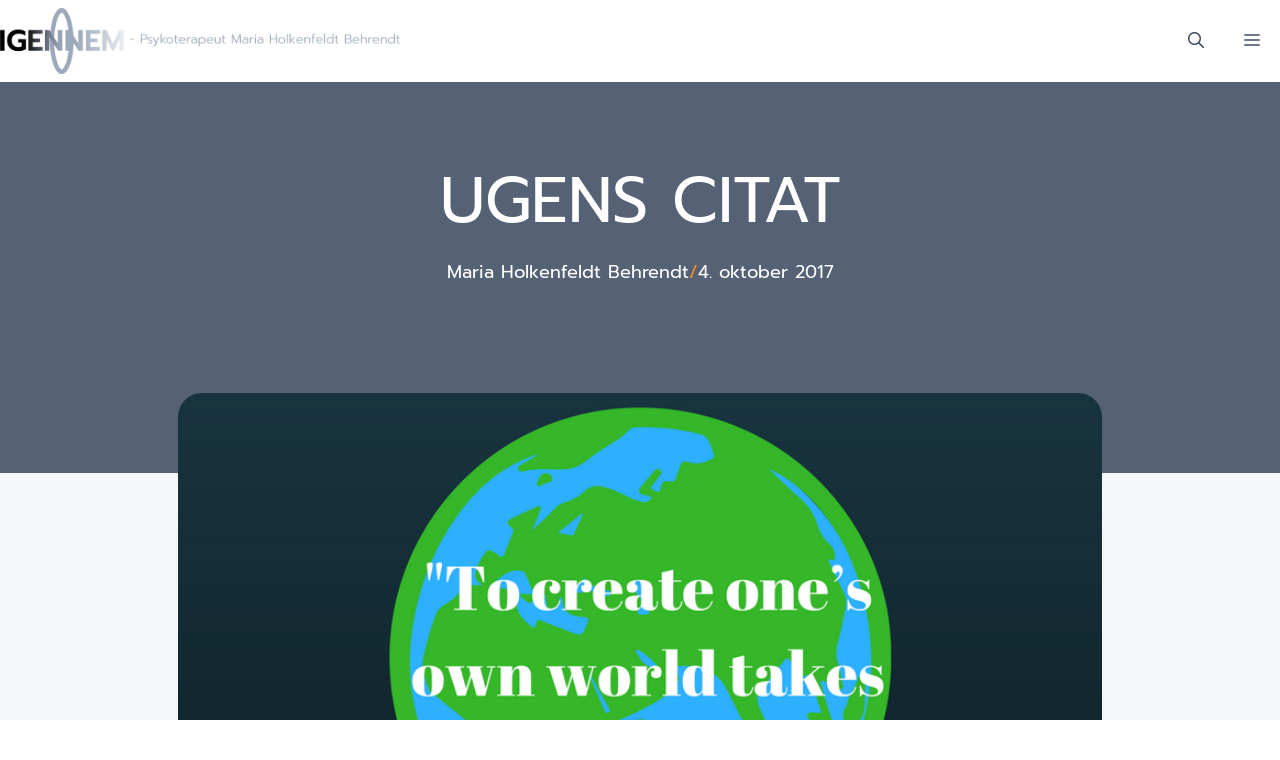

--- FILE ---
content_type: text/html; charset=UTF-8
request_url: https://www.igennem.dk/2017/10/04/ugens-citat-15/
body_size: 15871
content:
<!DOCTYPE html>
<html lang="da-DK">
<head>
	<meta charset="UTF-8">
	<title>UGENS CITAT - Igennem</title>
<meta name='robots' content='max-image-preview:large, max-snippet:-1, max-video-preview:-1' />
<meta name="viewport" content="width=device-width, initial-scale=1"><link rel="canonical" href="https://www.igennem.dk/2017/10/04/ugens-citat-15/">
<meta name="description" content="&nbsp; Kontakt Du er altid velkommen til at kontakte mig via e-mail eller på telefon 51 90 18 48. Jeg vender tilbage i løbet af 24 timer.">
<meta property="og:title" content="UGENS CITAT - Igennem">
<meta property="og:type" content="article">
<meta property="og:image" content="https://www.igennem.dk/wp-content/uploads/to_create-1.png">
<meta property="og:image:width" content="840">
<meta property="og:image:height" content="480">
<meta property="og:image:alt" content="&quot;To create one’s own world takes courage.” Georgia O’Keeffe">
<meta property="og:description" content="&nbsp; Kontakt Du er altid velkommen til at kontakte mig via e-mail eller på telefon 51 90 18 48. Jeg vender tilbage i løbet af 24 timer.">
<meta property="og:url" content="https://www.igennem.dk/2017/10/04/ugens-citat-15/">
<meta property="og:locale" content="da_DK">
<meta property="og:site_name" content="Igennem">
<meta property="article:published_time" content="2017-10-04T17:23:37+02:00">
<meta property="article:modified_time" content="2025-05-14T13:43:27+02:00">
<meta property="og:updated_time" content="2025-05-14T13:43:27+02:00">
<meta property="article:section" content="MARIAS MINUT">
<meta property="article:tag" content="mindfulness">
<meta property="article:tag" content="psykoterapeut">
<meta property="article:tag" content="psykoterapi">
<meta property="article:tag" content="samtale">
<meta property="article:tag" content="terapi">
<meta name="twitter:card" content="summary_large_image">
<meta name="twitter:image" content="https://www.igennem.dk/wp-content/uploads/to_create-1.png">
<link rel="alternate" type="application/rss+xml" title="Igennem &raquo; Feed" href="https://www.igennem.dk/feed/" />
<link rel="alternate" type="application/rss+xml" title="Igennem &raquo;-kommentar-feed" href="https://www.igennem.dk/comments/feed/" />
<link rel="alternate" title="oEmbed (JSON)" type="application/json+oembed" href="https://www.igennem.dk/wp-json/oembed/1.0/embed?url=https%3A%2F%2Fwww.igennem.dk%2F2017%2F10%2F04%2Fugens-citat-15%2F" />
<link rel="alternate" title="oEmbed (XML)" type="text/xml+oembed" href="https://www.igennem.dk/wp-json/oembed/1.0/embed?url=https%3A%2F%2Fwww.igennem.dk%2F2017%2F10%2F04%2Fugens-citat-15%2F&#038;format=xml" />
		<!-- This site uses the Google Analytics by MonsterInsights plugin v9.11.1 - Using Analytics tracking - https://www.monsterinsights.com/ -->
							<script src="//www.googletagmanager.com/gtag/js?id=G-MX2BBCE5YR"  data-cfasync="false" data-wpfc-render="false" async></script>
			<script data-cfasync="false" data-wpfc-render="false">
				var mi_version = '9.11.1';
				var mi_track_user = true;
				var mi_no_track_reason = '';
								var MonsterInsightsDefaultLocations = {"page_location":"https:\/\/www.igennem.dk\/2017\/10\/04\/ugens-citat-15\/"};
								if ( typeof MonsterInsightsPrivacyGuardFilter === 'function' ) {
					var MonsterInsightsLocations = (typeof MonsterInsightsExcludeQuery === 'object') ? MonsterInsightsPrivacyGuardFilter( MonsterInsightsExcludeQuery ) : MonsterInsightsPrivacyGuardFilter( MonsterInsightsDefaultLocations );
				} else {
					var MonsterInsightsLocations = (typeof MonsterInsightsExcludeQuery === 'object') ? MonsterInsightsExcludeQuery : MonsterInsightsDefaultLocations;
				}

								var disableStrs = [
										'ga-disable-G-MX2BBCE5YR',
									];

				/* Function to detect opted out users */
				function __gtagTrackerIsOptedOut() {
					for (var index = 0; index < disableStrs.length; index++) {
						if (document.cookie.indexOf(disableStrs[index] + '=true') > -1) {
							return true;
						}
					}

					return false;
				}

				/* Disable tracking if the opt-out cookie exists. */
				if (__gtagTrackerIsOptedOut()) {
					for (var index = 0; index < disableStrs.length; index++) {
						window[disableStrs[index]] = true;
					}
				}

				/* Opt-out function */
				function __gtagTrackerOptout() {
					for (var index = 0; index < disableStrs.length; index++) {
						document.cookie = disableStrs[index] + '=true; expires=Thu, 31 Dec 2099 23:59:59 UTC; path=/';
						window[disableStrs[index]] = true;
					}
				}

				if ('undefined' === typeof gaOptout) {
					function gaOptout() {
						__gtagTrackerOptout();
					}
				}
								window.dataLayer = window.dataLayer || [];

				window.MonsterInsightsDualTracker = {
					helpers: {},
					trackers: {},
				};
				if (mi_track_user) {
					function __gtagDataLayer() {
						dataLayer.push(arguments);
					}

					function __gtagTracker(type, name, parameters) {
						if (!parameters) {
							parameters = {};
						}

						if (parameters.send_to) {
							__gtagDataLayer.apply(null, arguments);
							return;
						}

						if (type === 'event') {
														parameters.send_to = monsterinsights_frontend.v4_id;
							var hookName = name;
							if (typeof parameters['event_category'] !== 'undefined') {
								hookName = parameters['event_category'] + ':' + name;
							}

							if (typeof MonsterInsightsDualTracker.trackers[hookName] !== 'undefined') {
								MonsterInsightsDualTracker.trackers[hookName](parameters);
							} else {
								__gtagDataLayer('event', name, parameters);
							}
							
						} else {
							__gtagDataLayer.apply(null, arguments);
						}
					}

					__gtagTracker('js', new Date());
					__gtagTracker('set', {
						'developer_id.dZGIzZG': true,
											});
					if ( MonsterInsightsLocations.page_location ) {
						__gtagTracker('set', MonsterInsightsLocations);
					}
										__gtagTracker('config', 'G-MX2BBCE5YR', {"forceSSL":"true","anonymize_ip":"true"} );
										window.gtag = __gtagTracker;										(function () {
						/* https://developers.google.com/analytics/devguides/collection/analyticsjs/ */
						/* ga and __gaTracker compatibility shim. */
						var noopfn = function () {
							return null;
						};
						var newtracker = function () {
							return new Tracker();
						};
						var Tracker = function () {
							return null;
						};
						var p = Tracker.prototype;
						p.get = noopfn;
						p.set = noopfn;
						p.send = function () {
							var args = Array.prototype.slice.call(arguments);
							args.unshift('send');
							__gaTracker.apply(null, args);
						};
						var __gaTracker = function () {
							var len = arguments.length;
							if (len === 0) {
								return;
							}
							var f = arguments[len - 1];
							if (typeof f !== 'object' || f === null || typeof f.hitCallback !== 'function') {
								if ('send' === arguments[0]) {
									var hitConverted, hitObject = false, action;
									if ('event' === arguments[1]) {
										if ('undefined' !== typeof arguments[3]) {
											hitObject = {
												'eventAction': arguments[3],
												'eventCategory': arguments[2],
												'eventLabel': arguments[4],
												'value': arguments[5] ? arguments[5] : 1,
											}
										}
									}
									if ('pageview' === arguments[1]) {
										if ('undefined' !== typeof arguments[2]) {
											hitObject = {
												'eventAction': 'page_view',
												'page_path': arguments[2],
											}
										}
									}
									if (typeof arguments[2] === 'object') {
										hitObject = arguments[2];
									}
									if (typeof arguments[5] === 'object') {
										Object.assign(hitObject, arguments[5]);
									}
									if ('undefined' !== typeof arguments[1].hitType) {
										hitObject = arguments[1];
										if ('pageview' === hitObject.hitType) {
											hitObject.eventAction = 'page_view';
										}
									}
									if (hitObject) {
										action = 'timing' === arguments[1].hitType ? 'timing_complete' : hitObject.eventAction;
										hitConverted = mapArgs(hitObject);
										__gtagTracker('event', action, hitConverted);
									}
								}
								return;
							}

							function mapArgs(args) {
								var arg, hit = {};
								var gaMap = {
									'eventCategory': 'event_category',
									'eventAction': 'event_action',
									'eventLabel': 'event_label',
									'eventValue': 'event_value',
									'nonInteraction': 'non_interaction',
									'timingCategory': 'event_category',
									'timingVar': 'name',
									'timingValue': 'value',
									'timingLabel': 'event_label',
									'page': 'page_path',
									'location': 'page_location',
									'title': 'page_title',
									'referrer' : 'page_referrer',
								};
								for (arg in args) {
																		if (!(!args.hasOwnProperty(arg) || !gaMap.hasOwnProperty(arg))) {
										hit[gaMap[arg]] = args[arg];
									} else {
										hit[arg] = args[arg];
									}
								}
								return hit;
							}

							try {
								f.hitCallback();
							} catch (ex) {
							}
						};
						__gaTracker.create = newtracker;
						__gaTracker.getByName = newtracker;
						__gaTracker.getAll = function () {
							return [];
						};
						__gaTracker.remove = noopfn;
						__gaTracker.loaded = true;
						window['__gaTracker'] = __gaTracker;
					})();
									} else {
										console.log("");
					(function () {
						function __gtagTracker() {
							return null;
						}

						window['__gtagTracker'] = __gtagTracker;
						window['gtag'] = __gtagTracker;
					})();
									}
			</script>
							<!-- / Google Analytics by MonsterInsights -->
		<style id='wp-img-auto-sizes-contain-inline-css'>
img:is([sizes=auto i],[sizes^="auto," i]){contain-intrinsic-size:3000px 1500px}
/*# sourceURL=wp-img-auto-sizes-contain-inline-css */
</style>
<link rel='stylesheet' id='generatepress-fonts-css' href='https://www.igennem.dk/wp-content/uploads/generatepress/fonts/fonts.css?ver=1750160365' media='all' />
<style id='wp-emoji-styles-inline-css'>

	img.wp-smiley, img.emoji {
		display: inline !important;
		border: none !important;
		box-shadow: none !important;
		height: 1em !important;
		width: 1em !important;
		margin: 0 0.07em !important;
		vertical-align: -0.1em !important;
		background: none !important;
		padding: 0 !important;
	}
/*# sourceURL=wp-emoji-styles-inline-css */
</style>
<style id='wp-block-library-inline-css'>
:root{--wp-block-synced-color:#7a00df;--wp-block-synced-color--rgb:122,0,223;--wp-bound-block-color:var(--wp-block-synced-color);--wp-editor-canvas-background:#ddd;--wp-admin-theme-color:#007cba;--wp-admin-theme-color--rgb:0,124,186;--wp-admin-theme-color-darker-10:#006ba1;--wp-admin-theme-color-darker-10--rgb:0,107,160.5;--wp-admin-theme-color-darker-20:#005a87;--wp-admin-theme-color-darker-20--rgb:0,90,135;--wp-admin-border-width-focus:2px}@media (min-resolution:192dpi){:root{--wp-admin-border-width-focus:1.5px}}.wp-element-button{cursor:pointer}:root .has-very-light-gray-background-color{background-color:#eee}:root .has-very-dark-gray-background-color{background-color:#313131}:root .has-very-light-gray-color{color:#eee}:root .has-very-dark-gray-color{color:#313131}:root .has-vivid-green-cyan-to-vivid-cyan-blue-gradient-background{background:linear-gradient(135deg,#00d084,#0693e3)}:root .has-purple-crush-gradient-background{background:linear-gradient(135deg,#34e2e4,#4721fb 50%,#ab1dfe)}:root .has-hazy-dawn-gradient-background{background:linear-gradient(135deg,#faaca8,#dad0ec)}:root .has-subdued-olive-gradient-background{background:linear-gradient(135deg,#fafae1,#67a671)}:root .has-atomic-cream-gradient-background{background:linear-gradient(135deg,#fdd79a,#004a59)}:root .has-nightshade-gradient-background{background:linear-gradient(135deg,#330968,#31cdcf)}:root .has-midnight-gradient-background{background:linear-gradient(135deg,#020381,#2874fc)}:root{--wp--preset--font-size--normal:16px;--wp--preset--font-size--huge:42px}.has-regular-font-size{font-size:1em}.has-larger-font-size{font-size:2.625em}.has-normal-font-size{font-size:var(--wp--preset--font-size--normal)}.has-huge-font-size{font-size:var(--wp--preset--font-size--huge)}.has-text-align-center{text-align:center}.has-text-align-left{text-align:left}.has-text-align-right{text-align:right}.has-fit-text{white-space:nowrap!important}#end-resizable-editor-section{display:none}.aligncenter{clear:both}.items-justified-left{justify-content:flex-start}.items-justified-center{justify-content:center}.items-justified-right{justify-content:flex-end}.items-justified-space-between{justify-content:space-between}.screen-reader-text{border:0;clip-path:inset(50%);height:1px;margin:-1px;overflow:hidden;padding:0;position:absolute;width:1px;word-wrap:normal!important}.screen-reader-text:focus{background-color:#ddd;clip-path:none;color:#444;display:block;font-size:1em;height:auto;left:5px;line-height:normal;padding:15px 23px 14px;text-decoration:none;top:5px;width:auto;z-index:100000}html :where(.has-border-color){border-style:solid}html :where([style*=border-top-color]){border-top-style:solid}html :where([style*=border-right-color]){border-right-style:solid}html :where([style*=border-bottom-color]){border-bottom-style:solid}html :where([style*=border-left-color]){border-left-style:solid}html :where([style*=border-width]){border-style:solid}html :where([style*=border-top-width]){border-top-style:solid}html :where([style*=border-right-width]){border-right-style:solid}html :where([style*=border-bottom-width]){border-bottom-style:solid}html :where([style*=border-left-width]){border-left-style:solid}html :where(img[class*=wp-image-]){height:auto;max-width:100%}:where(figure){margin:0 0 1em}html :where(.is-position-sticky){--wp-admin--admin-bar--position-offset:var(--wp-admin--admin-bar--height,0px)}@media screen and (max-width:600px){html :where(.is-position-sticky){--wp-admin--admin-bar--position-offset:0px}}

/*# sourceURL=wp-block-library-inline-css */
</style><style id='wp-block-paragraph-inline-css'>
.is-small-text{font-size:.875em}.is-regular-text{font-size:1em}.is-large-text{font-size:2.25em}.is-larger-text{font-size:3em}.has-drop-cap:not(:focus):first-letter{float:left;font-size:8.4em;font-style:normal;font-weight:100;line-height:.68;margin:.05em .1em 0 0;text-transform:uppercase}body.rtl .has-drop-cap:not(:focus):first-letter{float:none;margin-left:.1em}p.has-drop-cap.has-background{overflow:hidden}:root :where(p.has-background){padding:1.25em 2.375em}:where(p.has-text-color:not(.has-link-color)) a{color:inherit}p.has-text-align-left[style*="writing-mode:vertical-lr"],p.has-text-align-right[style*="writing-mode:vertical-rl"]{rotate:180deg}
/*# sourceURL=https://www.igennem.dk/wp-includes/blocks/paragraph/style.min.css */
</style>
<style id='global-styles-inline-css'>
:root{--wp--preset--aspect-ratio--square: 1;--wp--preset--aspect-ratio--4-3: 4/3;--wp--preset--aspect-ratio--3-4: 3/4;--wp--preset--aspect-ratio--3-2: 3/2;--wp--preset--aspect-ratio--2-3: 2/3;--wp--preset--aspect-ratio--16-9: 16/9;--wp--preset--aspect-ratio--9-16: 9/16;--wp--preset--color--black: #000000;--wp--preset--color--cyan-bluish-gray: #abb8c3;--wp--preset--color--white: #ffffff;--wp--preset--color--pale-pink: #f78da7;--wp--preset--color--vivid-red: #cf2e2e;--wp--preset--color--luminous-vivid-orange: #ff6900;--wp--preset--color--luminous-vivid-amber: #fcb900;--wp--preset--color--light-green-cyan: #7bdcb5;--wp--preset--color--vivid-green-cyan: #00d084;--wp--preset--color--pale-cyan-blue: #8ed1fc;--wp--preset--color--vivid-cyan-blue: #0693e3;--wp--preset--color--vivid-purple: #9b51e0;--wp--preset--color--base-0: var(--base-0);--wp--preset--color--base-100: var(--base-100);--wp--preset--color--base-200: var(--base-200);--wp--preset--color--base-300: var(--base-300);--wp--preset--color--base-400: var(--base-400);--wp--preset--color--base-500: var(--base-500);--wp--preset--color--base-600: var(--base-600);--wp--preset--color--base-700: var(--base-700);--wp--preset--color--base-800: var(--base-800);--wp--preset--color--base-900: var(--base-900);--wp--preset--color--brand: var(--brand);--wp--preset--color--brand-alt: var(--brand-alt);--wp--preset--color--action: var(--action);--wp--preset--color--action-alt: var(--action-alt);--wp--preset--gradient--vivid-cyan-blue-to-vivid-purple: linear-gradient(135deg,rgb(6,147,227) 0%,rgb(155,81,224) 100%);--wp--preset--gradient--light-green-cyan-to-vivid-green-cyan: linear-gradient(135deg,rgb(122,220,180) 0%,rgb(0,208,130) 100%);--wp--preset--gradient--luminous-vivid-amber-to-luminous-vivid-orange: linear-gradient(135deg,rgb(252,185,0) 0%,rgb(255,105,0) 100%);--wp--preset--gradient--luminous-vivid-orange-to-vivid-red: linear-gradient(135deg,rgb(255,105,0) 0%,rgb(207,46,46) 100%);--wp--preset--gradient--very-light-gray-to-cyan-bluish-gray: linear-gradient(135deg,rgb(238,238,238) 0%,rgb(169,184,195) 100%);--wp--preset--gradient--cool-to-warm-spectrum: linear-gradient(135deg,rgb(74,234,220) 0%,rgb(151,120,209) 20%,rgb(207,42,186) 40%,rgb(238,44,130) 60%,rgb(251,105,98) 80%,rgb(254,248,76) 100%);--wp--preset--gradient--blush-light-purple: linear-gradient(135deg,rgb(255,206,236) 0%,rgb(152,150,240) 100%);--wp--preset--gradient--blush-bordeaux: linear-gradient(135deg,rgb(254,205,165) 0%,rgb(254,45,45) 50%,rgb(107,0,62) 100%);--wp--preset--gradient--luminous-dusk: linear-gradient(135deg,rgb(255,203,112) 0%,rgb(199,81,192) 50%,rgb(65,88,208) 100%);--wp--preset--gradient--pale-ocean: linear-gradient(135deg,rgb(255,245,203) 0%,rgb(182,227,212) 50%,rgb(51,167,181) 100%);--wp--preset--gradient--electric-grass: linear-gradient(135deg,rgb(202,248,128) 0%,rgb(113,206,126) 100%);--wp--preset--gradient--midnight: linear-gradient(135deg,rgb(2,3,129) 0%,rgb(40,116,252) 100%);--wp--preset--font-size--small: 13px;--wp--preset--font-size--medium: 20px;--wp--preset--font-size--large: 36px;--wp--preset--font-size--x-large: 42px;--wp--preset--spacing--20: 0.44rem;--wp--preset--spacing--30: 0.67rem;--wp--preset--spacing--40: 1rem;--wp--preset--spacing--50: 1.5rem;--wp--preset--spacing--60: 2.25rem;--wp--preset--spacing--70: 3.38rem;--wp--preset--spacing--80: 5.06rem;--wp--preset--shadow--natural: 6px 6px 9px rgba(0, 0, 0, 0.2);--wp--preset--shadow--deep: 12px 12px 50px rgba(0, 0, 0, 0.4);--wp--preset--shadow--sharp: 6px 6px 0px rgba(0, 0, 0, 0.2);--wp--preset--shadow--outlined: 6px 6px 0px -3px rgb(255, 255, 255), 6px 6px rgb(0, 0, 0);--wp--preset--shadow--crisp: 6px 6px 0px rgb(0, 0, 0);}:where(.is-layout-flex){gap: 0.5em;}:where(.is-layout-grid){gap: 0.5em;}body .is-layout-flex{display: flex;}.is-layout-flex{flex-wrap: wrap;align-items: center;}.is-layout-flex > :is(*, div){margin: 0;}body .is-layout-grid{display: grid;}.is-layout-grid > :is(*, div){margin: 0;}:where(.wp-block-columns.is-layout-flex){gap: 2em;}:where(.wp-block-columns.is-layout-grid){gap: 2em;}:where(.wp-block-post-template.is-layout-flex){gap: 1.25em;}:where(.wp-block-post-template.is-layout-grid){gap: 1.25em;}.has-black-color{color: var(--wp--preset--color--black) !important;}.has-cyan-bluish-gray-color{color: var(--wp--preset--color--cyan-bluish-gray) !important;}.has-white-color{color: var(--wp--preset--color--white) !important;}.has-pale-pink-color{color: var(--wp--preset--color--pale-pink) !important;}.has-vivid-red-color{color: var(--wp--preset--color--vivid-red) !important;}.has-luminous-vivid-orange-color{color: var(--wp--preset--color--luminous-vivid-orange) !important;}.has-luminous-vivid-amber-color{color: var(--wp--preset--color--luminous-vivid-amber) !important;}.has-light-green-cyan-color{color: var(--wp--preset--color--light-green-cyan) !important;}.has-vivid-green-cyan-color{color: var(--wp--preset--color--vivid-green-cyan) !important;}.has-pale-cyan-blue-color{color: var(--wp--preset--color--pale-cyan-blue) !important;}.has-vivid-cyan-blue-color{color: var(--wp--preset--color--vivid-cyan-blue) !important;}.has-vivid-purple-color{color: var(--wp--preset--color--vivid-purple) !important;}.has-black-background-color{background-color: var(--wp--preset--color--black) !important;}.has-cyan-bluish-gray-background-color{background-color: var(--wp--preset--color--cyan-bluish-gray) !important;}.has-white-background-color{background-color: var(--wp--preset--color--white) !important;}.has-pale-pink-background-color{background-color: var(--wp--preset--color--pale-pink) !important;}.has-vivid-red-background-color{background-color: var(--wp--preset--color--vivid-red) !important;}.has-luminous-vivid-orange-background-color{background-color: var(--wp--preset--color--luminous-vivid-orange) !important;}.has-luminous-vivid-amber-background-color{background-color: var(--wp--preset--color--luminous-vivid-amber) !important;}.has-light-green-cyan-background-color{background-color: var(--wp--preset--color--light-green-cyan) !important;}.has-vivid-green-cyan-background-color{background-color: var(--wp--preset--color--vivid-green-cyan) !important;}.has-pale-cyan-blue-background-color{background-color: var(--wp--preset--color--pale-cyan-blue) !important;}.has-vivid-cyan-blue-background-color{background-color: var(--wp--preset--color--vivid-cyan-blue) !important;}.has-vivid-purple-background-color{background-color: var(--wp--preset--color--vivid-purple) !important;}.has-black-border-color{border-color: var(--wp--preset--color--black) !important;}.has-cyan-bluish-gray-border-color{border-color: var(--wp--preset--color--cyan-bluish-gray) !important;}.has-white-border-color{border-color: var(--wp--preset--color--white) !important;}.has-pale-pink-border-color{border-color: var(--wp--preset--color--pale-pink) !important;}.has-vivid-red-border-color{border-color: var(--wp--preset--color--vivid-red) !important;}.has-luminous-vivid-orange-border-color{border-color: var(--wp--preset--color--luminous-vivid-orange) !important;}.has-luminous-vivid-amber-border-color{border-color: var(--wp--preset--color--luminous-vivid-amber) !important;}.has-light-green-cyan-border-color{border-color: var(--wp--preset--color--light-green-cyan) !important;}.has-vivid-green-cyan-border-color{border-color: var(--wp--preset--color--vivid-green-cyan) !important;}.has-pale-cyan-blue-border-color{border-color: var(--wp--preset--color--pale-cyan-blue) !important;}.has-vivid-cyan-blue-border-color{border-color: var(--wp--preset--color--vivid-cyan-blue) !important;}.has-vivid-purple-border-color{border-color: var(--wp--preset--color--vivid-purple) !important;}.has-vivid-cyan-blue-to-vivid-purple-gradient-background{background: var(--wp--preset--gradient--vivid-cyan-blue-to-vivid-purple) !important;}.has-light-green-cyan-to-vivid-green-cyan-gradient-background{background: var(--wp--preset--gradient--light-green-cyan-to-vivid-green-cyan) !important;}.has-luminous-vivid-amber-to-luminous-vivid-orange-gradient-background{background: var(--wp--preset--gradient--luminous-vivid-amber-to-luminous-vivid-orange) !important;}.has-luminous-vivid-orange-to-vivid-red-gradient-background{background: var(--wp--preset--gradient--luminous-vivid-orange-to-vivid-red) !important;}.has-very-light-gray-to-cyan-bluish-gray-gradient-background{background: var(--wp--preset--gradient--very-light-gray-to-cyan-bluish-gray) !important;}.has-cool-to-warm-spectrum-gradient-background{background: var(--wp--preset--gradient--cool-to-warm-spectrum) !important;}.has-blush-light-purple-gradient-background{background: var(--wp--preset--gradient--blush-light-purple) !important;}.has-blush-bordeaux-gradient-background{background: var(--wp--preset--gradient--blush-bordeaux) !important;}.has-luminous-dusk-gradient-background{background: var(--wp--preset--gradient--luminous-dusk) !important;}.has-pale-ocean-gradient-background{background: var(--wp--preset--gradient--pale-ocean) !important;}.has-electric-grass-gradient-background{background: var(--wp--preset--gradient--electric-grass) !important;}.has-midnight-gradient-background{background: var(--wp--preset--gradient--midnight) !important;}.has-small-font-size{font-size: var(--wp--preset--font-size--small) !important;}.has-medium-font-size{font-size: var(--wp--preset--font-size--medium) !important;}.has-large-font-size{font-size: var(--wp--preset--font-size--large) !important;}.has-x-large-font-size{font-size: var(--wp--preset--font-size--x-large) !important;}
/*# sourceURL=global-styles-inline-css */
</style>

<style id='classic-theme-styles-inline-css'>
/*! This file is auto-generated */
.wp-block-button__link{color:#fff;background-color:#32373c;border-radius:9999px;box-shadow:none;text-decoration:none;padding:calc(.667em + 2px) calc(1.333em + 2px);font-size:1.125em}.wp-block-file__button{background:#32373c;color:#fff;text-decoration:none}
/*# sourceURL=/wp-includes/css/classic-themes.min.css */
</style>
<link rel='stylesheet' id='wf-colour-matrix-css' href='https://www.igennem.dk/wp-content/plugins/colour-matrix/assets/css/colour-matrix.css?ver=1.0.0' media='all' />
<link rel='stylesheet' id='parent-style-css' href='https://www.igennem.dk/wp-content/themes/generatepress/style.css?ver=6.9' media='all' />
<link rel='stylesheet' id='overrides-style-css' href='https://www.igennem.dk/wp-content/themes/webfronten_theme/overrides.css?ver=6.9' media='all' />
<link rel='stylesheet' id='child-style-css' href='https://www.igennem.dk/wp-content/themes/webfronten_theme/style.css?ver=6.9' media='all' />
<link rel='stylesheet' id='generate-style-css' href='https://www.igennem.dk/wp-content/themes/generatepress/assets/css/main.min.css?ver=3.6.0' media='all' />
<style id='generate-style-inline-css'>
.is-right-sidebar{width:30%;}.is-left-sidebar{width:30%;}.site-content .content-area{width:100%;}@media (max-width: 1024px){.main-navigation .menu-toggle,.sidebar-nav-mobile:not(#sticky-placeholder){display:block;}.main-navigation ul,.gen-sidebar-nav,.main-navigation:not(.slideout-navigation):not(.toggled) .main-nav > ul,.has-inline-mobile-toggle #site-navigation .inside-navigation > *:not(.navigation-search):not(.main-nav){display:none;}.nav-align-right .inside-navigation,.nav-align-center .inside-navigation{justify-content:space-between;}.has-inline-mobile-toggle .mobile-menu-control-wrapper{display:flex;flex-wrap:wrap;}.has-inline-mobile-toggle .inside-header{flex-direction:row;text-align:left;flex-wrap:wrap;}.has-inline-mobile-toggle .header-widget,.has-inline-mobile-toggle #site-navigation{flex-basis:100%;}.nav-float-left .has-inline-mobile-toggle #site-navigation{order:10;}}
.dynamic-author-image-rounded{border-radius:100%;}.dynamic-featured-image, .dynamic-author-image{vertical-align:middle;}.one-container.blog .dynamic-content-template:not(:last-child), .one-container.archive .dynamic-content-template:not(:last-child){padding-bottom:0px;}.dynamic-entry-excerpt > p:last-child{margin-bottom:0px;}
/*# sourceURL=generate-style-inline-css */
</style>
<link rel='stylesheet' id='generatepress-dynamic-css' href='https://www.igennem.dk/wp-content/uploads/generatepress/style.min.css?ver=1753708703' media='all' />
<link rel='stylesheet' id='generate-child-css' href='https://www.igennem.dk/wp-content/themes/webfronten_theme/style.css?ver=1742996930' media='all' />
<link rel='stylesheet' id='generateblocks-global-css' href='https://www.igennem.dk/wp-content/uploads/generateblocks/style-global.css?ver=1748431696' media='all' />
<style id='generateblocks-inline-css'>
@media (max-width: 767px) {div.gb-headline-b966ce9b{text-align:center;}div.gb-headline-bef1deb2{text-align:center;}div.gb-headline-e3a9c8d9{text-align:center;}div.gb-headline-c770de0d{text-align:center;}}:root{--gb-container-width:1280px;}.gb-container .wp-block-image img{vertical-align:middle;}.gb-grid-wrapper .wp-block-image{margin-bottom:0;}.gb-highlight{background:none;}.gb-shape{line-height:0;}.gb-container-link{position:absolute;top:0;right:0;bottom:0;left:0;z-index:99;}.gb-element-bed463a3{background-color:var(--base-300);column-gap:2rem;display:flex;flex-direction:column;row-gap:3rem}.gb-element-56a6c8f2{column-gap:4rem;row-gap:4rem}.gb-element-1727beaa{text-align:left}@media (max-width:767px){.gb-element-1727beaa{justify-items:center;margin-left:auto;margin-right:auto}}.gb-element-67814ac4{flex-direction:column;text-align:left}.gb-element-0986a05e{text-align:left}.gb-element-4581d5c3{text-align:right}.gb-element-1b3ef3cd{padding-bottom:clamp(5rem,2.558rem + 9.302vw,10rem)}.gb-element-17e15ac0{margin-left:auto;margin-right:auto;max-width:var(--gb-container-width);text-align:center}.gb-element-b0edbe13{display:flex;justify-content:center}.gb-element-5c3ec2f4{margin-left:auto;margin-right:auto;max-width:var(--gb-container-width);padding-bottom:0px;padding-top:0px;text-align:center}.gb-element-cb703ab5{margin-left:auto;margin-right:auto;max-width:var(--gb-container-width)}.gb-element-a0268c9d{grid-column:2/3;margin-left:auto;margin-right:auto;max-width:60ch}@media (max-width:1024px){.gb-element-a0268c9d{margin-left:auto;margin-right:auto;max-width:60ch}}@media (max-width:767px){.gb-element-a0268c9d{max-width:60ch}}.gb-element-ad032b7a{background-color:var(--base-300)}.gb-element-37ef04fb{margin-left:auto;margin-right:auto;max-width:var(--gb-container-width)}.gb-element-fd9aec97{min-height:480px}.gb-element-7cbc4800{background-color:var(--base-200);filter:grayscale(100%);min-height:100px}.gb-element-cc8e4f38{min-height:100px}.gb-media-5957c299{max-width:100%;object-fit:cover}.gb-media-d15f8a58{aspect-ratio:16/9;height:auto;margin-top:-80px;max-width:100%;object-fit:cover;position:relative;width:75%;z-index:2;border-radius:24px}@media (max-width:767px){.gb-text-67b71337{text-align:center}}@media (max-width:767px){.gb-text-e27779e3{text-align:center}}@media (max-width:767px){.gb-text-84d1f068{text-align:center}}@media (max-width:767px){.gb-text-c9d06bf0{text-align:center}}.gb-text-4baf1ea1{color:var(--base-0)}.gb-text-09193a57{color:var(--base-0)}.gb-text-712f7469{color:var(--action)}.gb-text-d037c3d7{color:var(--base-0)}.gb-looper-1839f218{column-gap:2rem;display:grid;grid-template-columns:repeat(3,minmax(0,1fr));row-gap:2rem}@media (max-width:1024px){.gb-looper-1839f218{display:grid;grid-template-columns:repeat(2,minmax(0,1fr))}}@media (max-width:767px){.gb-looper-1839f218{display:grid;grid-template-columns:1fr}}
/*# sourceURL=generateblocks-inline-css */
</style>
<link rel='stylesheet' id='generate-blog-images-css' href='https://www.igennem.dk/wp-content/plugins/gp-premium/blog/functions/css/featured-images.min.css?ver=2.5.5' media='all' />
<link rel='stylesheet' id='generate-offside-css' href='https://www.igennem.dk/wp-content/plugins/gp-premium/menu-plus/functions/css/offside.min.css?ver=2.5.5' media='all' />
<style id='generate-offside-inline-css'>
:root{--gp-slideout-width:265px;}.slideout-navigation.main-navigation{background-color:var(--base-100);}.slideout-navigation, .slideout-navigation a{color:var(--base-700);}.slideout-navigation button.slideout-exit{color:var(--base-700);padding-left:20px;padding-right:20px;}.slide-opened nav.toggled .menu-toggle:before{display:none;}@media (max-width: 1024px){.menu-bar-item.slideout-toggle{display:none;}}
/*# sourceURL=generate-offside-inline-css */
</style>
<link rel='stylesheet' id='generate-navigation-branding-css' href='https://www.igennem.dk/wp-content/plugins/gp-premium/menu-plus/functions/css/navigation-branding-flex.min.css?ver=2.5.5' media='all' />
<style id='generate-navigation-branding-inline-css'>
@media (max-width: 1024px){.site-header, #site-navigation, #sticky-navigation{display:none !important;opacity:0.0;}#mobile-header{display:block !important;width:100% !important;}#mobile-header .main-nav > ul{display:none;}#mobile-header.toggled .main-nav > ul, #mobile-header .menu-toggle, #mobile-header .mobile-bar-items{display:block;}#mobile-header .main-nav{-ms-flex:0 0 100%;flex:0 0 100%;-webkit-box-ordinal-group:5;-ms-flex-order:4;order:4;}}.main-navigation.has-branding .inside-navigation.grid-container, .main-navigation.has-branding.grid-container .inside-navigation:not(.grid-container){padding:0px;}.main-navigation.has-branding:not(.grid-container) .inside-navigation:not(.grid-container) .navigation-branding{margin-left:10px;}.navigation-branding img, .site-logo.mobile-header-logo img{height:60px;width:auto;}.navigation-branding .main-title{line-height:60px;}@media (max-width: 1024px){.main-navigation.has-branding.nav-align-center .menu-bar-items, .main-navigation.has-sticky-branding.navigation-stick.nav-align-center .menu-bar-items{margin-left:auto;}.navigation-branding{margin-right:auto;margin-left:10px;}.navigation-branding .main-title, .mobile-header-navigation .site-logo{margin-left:10px;}.main-navigation.has-branding .inside-navigation.grid-container{padding:0px;}}
/*# sourceURL=generate-navigation-branding-inline-css */
</style>
<style id='block-visibility-screen-size-styles-inline-css'>
/* Large screens (desktops, 992px and up) */
@media ( min-width: 992px ) {
	.block-visibility-hide-large-screen {
		display: none !important;
	}
}

/* Medium screens (tablets, between 768px and 992px) */
@media ( min-width: 768px ) and ( max-width: 991.98px ) {
	.block-visibility-hide-medium-screen {
		display: none !important;
	}
}

/* Small screens (mobile devices, less than 768px) */
@media ( max-width: 767.98px ) {
	.block-visibility-hide-small-screen {
		display: none !important;
	}
}
/*# sourceURL=block-visibility-screen-size-styles-inline-css */
</style>
<script async src="https://www.igennem.dk/wp-content/plugins/burst-statistics/assets/js/timeme/timeme.min.js?ver=1767614189" id="burst-timeme-js"></script>
<script async src="https://www.igennem.dk/wp-content/uploads/burst/js/burst.min.js?ver=1768812759" id="burst-js"></script>
<script src="https://www.igennem.dk/wp-content/plugins/google-analytics-for-wordpress/assets/js/frontend-gtag.min.js?ver=9.11.1" id="monsterinsights-frontend-script-js" async data-wp-strategy="async"></script>
<script data-cfasync="false" data-wpfc-render="false" id='monsterinsights-frontend-script-js-extra'>var monsterinsights_frontend = {"js_events_tracking":"true","download_extensions":"doc,pdf,ppt,zip,xls,docx,pptx,xlsx","inbound_paths":"[]","home_url":"https:\/\/www.igennem.dk","hash_tracking":"false","v4_id":"G-MX2BBCE5YR"};</script>
<link rel="https://api.w.org/" href="https://www.igennem.dk/wp-json/" /><link rel="alternate" title="JSON" type="application/json" href="https://www.igennem.dk/wp-json/wp/v2/posts/14351" /><meta name="generator" content="WordPress 6.9" />
<link rel='shortlink' href='https://www.igennem.dk/?p=14351' />
<link rel="icon" href="https://www.igennem.dk/wp-content/uploads/cropped-cropped-igennem-logo-32x32.webp" sizes="32x32" />
<link rel="icon" href="https://www.igennem.dk/wp-content/uploads/cropped-cropped-igennem-logo-192x192.webp" sizes="192x192" />
<link rel="apple-touch-icon" href="https://www.igennem.dk/wp-content/uploads/cropped-cropped-igennem-logo-180x180.webp" />
<meta name="msapplication-TileImage" content="https://www.igennem.dk/wp-content/uploads/cropped-cropped-igennem-logo-270x270.webp" />
		<style id="wp-custom-css">
			/* Additional CSS Area for Testing / Previewing Only. All finalized code should be added to the child theme .CSS file! */

.hero-text {
	place-items: start;
}

		</style>
		</head>

<body class="wp-singular post-template-default single single-post postid-14351 single-format-standard wp-custom-logo wp-embed-responsive wp-theme-generatepress wp-child-theme-webfronten_theme post-image-above-header post-image-aligned-center slideout-enabled slideout-both sticky-menu-fade mobile-header mobile-header-logo no-sidebar nav-float-right one-container header-aligned-left dropdown-hover full-width-content" itemtype="https://schema.org/Blog" itemscope data-burst_id="14351" data-burst_type="post">
	<a class="screen-reader-text skip-link" href="#content" title="Hop til indhold">Hop til indhold</a><div class="site-wrapper">		<header class="site-header has-inline-mobile-toggle" id="masthead" aria-label="Site"  itemtype="https://schema.org/WPHeader" itemscope>
			<div class="inside-header">
				<div class="site-logo">
					<a href="https://www.igennem.dk/" rel="home">
						<img  class="header-image is-logo-image" alt="Igennem" src="https://www.igennem.dk/wp-content/uploads/igennem-logo.webp" width="1920" height="317" />
					</a>
				</div>	<nav class="main-navigation mobile-menu-control-wrapper" id="mobile-menu-control-wrapper" aria-label="Mobile Toggle">
		<div class="menu-bar-items">	<span class="menu-bar-item">
		<a href="#" role="button" aria-label="Open search" aria-haspopup="dialog" aria-controls="gp-search" data-gpmodal-trigger="gp-search"><span class="gp-icon icon-search"><svg viewBox="0 0 512 512" aria-hidden="true" xmlns="http://www.w3.org/2000/svg" width="1em" height="1em"><path fill-rule="evenodd" clip-rule="evenodd" d="M208 48c-88.366 0-160 71.634-160 160s71.634 160 160 160 160-71.634 160-160S296.366 48 208 48zM0 208C0 93.125 93.125 0 208 0s208 93.125 208 208c0 48.741-16.765 93.566-44.843 129.024l133.826 134.018c9.366 9.379 9.355 24.575-.025 33.941-9.379 9.366-24.575 9.355-33.941-.025L337.238 370.987C301.747 399.167 256.839 416 208 416 93.125 416 0 322.875 0 208z" /></svg><svg viewBox="0 0 512 512" aria-hidden="true" xmlns="http://www.w3.org/2000/svg" width="1em" height="1em"><path d="M71.029 71.029c9.373-9.372 24.569-9.372 33.942 0L256 222.059l151.029-151.03c9.373-9.372 24.569-9.372 33.942 0 9.372 9.373 9.372 24.569 0 33.942L289.941 256l151.03 151.029c9.372 9.373 9.372 24.569 0 33.942-9.373 9.372-24.569 9.372-33.942 0L256 289.941l-151.029 151.03c-9.373 9.372-24.569 9.372-33.942 0-9.372-9.373-9.372-24.569 0-33.942L222.059 256 71.029 104.971c-9.372-9.373-9.372-24.569 0-33.942z" /></svg></span></a>
	</span>
	<span class="menu-bar-item slideout-toggle hide-on-mobile has-svg-icon"><a href="#" role="button" aria-label="Open Off-Canvas Panel"><span class="gp-icon pro-menu-bars">
				<svg viewBox="0 0 512 512" aria-hidden="true" role="img" version="1.1" xmlns="http://www.w3.org/2000/svg" xmlns:xlink="http://www.w3.org/1999/xlink" width="1em" height="1em">
					<path d="M0 96c0-13.255 10.745-24 24-24h464c13.255 0 24 10.745 24 24s-10.745 24-24 24H24c-13.255 0-24-10.745-24-24zm0 160c0-13.255 10.745-24 24-24h464c13.255 0 24 10.745 24 24s-10.745 24-24 24H24c-13.255 0-24-10.745-24-24zm0 160c0-13.255 10.745-24 24-24h464c13.255 0 24 10.745 24 24s-10.745 24-24 24H24c-13.255 0-24-10.745-24-24z" />
				</svg>
			</span></a></span></div>		<button data-nav="site-navigation" class="menu-toggle" aria-controls="generate-slideout-menu" aria-expanded="false">
			<span class="gp-icon icon-menu-bars"><svg viewBox="0 0 512 512" aria-hidden="true" xmlns="http://www.w3.org/2000/svg" width="1em" height="1em"><path d="M0 96c0-13.255 10.745-24 24-24h464c13.255 0 24 10.745 24 24s-10.745 24-24 24H24c-13.255 0-24-10.745-24-24zm0 160c0-13.255 10.745-24 24-24h464c13.255 0 24 10.745 24 24s-10.745 24-24 24H24c-13.255 0-24-10.745-24-24zm0 160c0-13.255 10.745-24 24-24h464c13.255 0 24 10.745 24 24s-10.745 24-24 24H24c-13.255 0-24-10.745-24-24z" /></svg><svg viewBox="0 0 512 512" aria-hidden="true" xmlns="http://www.w3.org/2000/svg" width="1em" height="1em"><path d="M71.029 71.029c9.373-9.372 24.569-9.372 33.942 0L256 222.059l151.029-151.03c9.373-9.372 24.569-9.372 33.942 0 9.372 9.373 9.372 24.569 0 33.942L289.941 256l151.03 151.029c9.372 9.373 9.372 24.569 0 33.942-9.373 9.372-24.569 9.372-33.942 0L256 289.941l-151.029 151.03c-9.373 9.372-24.569 9.372-33.942 0-9.372-9.373-9.372-24.569 0-33.942L222.059 256 71.029 104.971c-9.372-9.373-9.372-24.569 0-33.942z" /></svg></span><span class="screen-reader-text">Menu</span>		</button>
	</nav>
			<nav class="main-navigation has-menu-bar-items sub-menu-right" id="site-navigation" aria-label="Primary"  itemtype="https://schema.org/SiteNavigationElement" itemscope>
			<div class="inside-navigation grid-container">
								<button class="menu-toggle" aria-controls="generate-slideout-menu" aria-expanded="false">
					<span class="gp-icon icon-menu-bars"><svg viewBox="0 0 512 512" aria-hidden="true" xmlns="http://www.w3.org/2000/svg" width="1em" height="1em"><path d="M0 96c0-13.255 10.745-24 24-24h464c13.255 0 24 10.745 24 24s-10.745 24-24 24H24c-13.255 0-24-10.745-24-24zm0 160c0-13.255 10.745-24 24-24h464c13.255 0 24 10.745 24 24s-10.745 24-24 24H24c-13.255 0-24-10.745-24-24zm0 160c0-13.255 10.745-24 24-24h464c13.255 0 24 10.745 24 24s-10.745 24-24 24H24c-13.255 0-24-10.745-24-24z" /></svg><svg viewBox="0 0 512 512" aria-hidden="true" xmlns="http://www.w3.org/2000/svg" width="1em" height="1em"><path d="M71.029 71.029c9.373-9.372 24.569-9.372 33.942 0L256 222.059l151.029-151.03c9.373-9.372 24.569-9.372 33.942 0 9.372 9.373 9.372 24.569 0 33.942L289.941 256l151.03 151.029c9.372 9.373 9.372 24.569 0 33.942-9.373 9.372-24.569 9.372-33.942 0L256 289.941l-151.029 151.03c-9.373 9.372-24.569 9.372-33.942 0-9.372-9.373-9.372-24.569 0-33.942L222.059 256 71.029 104.971c-9.372-9.373-9.372-24.569 0-33.942z" /></svg></span><span class="screen-reader-text">Menu</span>				</button>
				<div class="menu-bar-items">	<span class="menu-bar-item">
		<a href="#" role="button" aria-label="Open search" aria-haspopup="dialog" aria-controls="gp-search" data-gpmodal-trigger="gp-search"><span class="gp-icon icon-search"><svg viewBox="0 0 512 512" aria-hidden="true" xmlns="http://www.w3.org/2000/svg" width="1em" height="1em"><path fill-rule="evenodd" clip-rule="evenodd" d="M208 48c-88.366 0-160 71.634-160 160s71.634 160 160 160 160-71.634 160-160S296.366 48 208 48zM0 208C0 93.125 93.125 0 208 0s208 93.125 208 208c0 48.741-16.765 93.566-44.843 129.024l133.826 134.018c9.366 9.379 9.355 24.575-.025 33.941-9.379 9.366-24.575 9.355-33.941-.025L337.238 370.987C301.747 399.167 256.839 416 208 416 93.125 416 0 322.875 0 208z" /></svg><svg viewBox="0 0 512 512" aria-hidden="true" xmlns="http://www.w3.org/2000/svg" width="1em" height="1em"><path d="M71.029 71.029c9.373-9.372 24.569-9.372 33.942 0L256 222.059l151.029-151.03c9.373-9.372 24.569-9.372 33.942 0 9.372 9.373 9.372 24.569 0 33.942L289.941 256l151.03 151.029c9.372 9.373 9.372 24.569 0 33.942-9.373 9.372-24.569 9.372-33.942 0L256 289.941l-151.029 151.03c-9.373 9.372-24.569 9.372-33.942 0-9.372-9.373-9.372-24.569 0-33.942L222.059 256 71.029 104.971c-9.372-9.373-9.372-24.569 0-33.942z" /></svg></span></a>
	</span>
	<span class="menu-bar-item slideout-toggle hide-on-mobile has-svg-icon"><a href="#" role="button" aria-label="Open Off-Canvas Panel"><span class="gp-icon pro-menu-bars">
				<svg viewBox="0 0 512 512" aria-hidden="true" role="img" version="1.1" xmlns="http://www.w3.org/2000/svg" xmlns:xlink="http://www.w3.org/1999/xlink" width="1em" height="1em">
					<path d="M0 96c0-13.255 10.745-24 24-24h464c13.255 0 24 10.745 24 24s-10.745 24-24 24H24c-13.255 0-24-10.745-24-24zm0 160c0-13.255 10.745-24 24-24h464c13.255 0 24 10.745 24 24s-10.745 24-24 24H24c-13.255 0-24-10.745-24-24zm0 160c0-13.255 10.745-24 24-24h464c13.255 0 24 10.745 24 24s-10.745 24-24 24H24c-13.255 0-24-10.745-24-24z" />
				</svg>
			</span></a></span></div>			</div>
		</nav>
					</div>
		</header>
				<nav id="mobile-header" itemtype="https://schema.org/SiteNavigationElement" itemscope class="main-navigation mobile-header-navigation has-branding has-menu-bar-items">
			<div class="inside-navigation grid-container grid-parent">
				<div class="site-logo mobile-header-logo">
						<a href="https://www.igennem.dk/" title="Igennem" rel="home">
							<img src="https://www.igennem.dk/wp-content/uploads/igennem-logo.webp" alt="Igennem" class="is-logo-image" width="1920" height="317" />
						</a>
					</div>					<button class="menu-toggle" aria-controls="mobile-menu" aria-expanded="false">
						<span class="gp-icon icon-menu-bars"><svg viewBox="0 0 512 512" aria-hidden="true" xmlns="http://www.w3.org/2000/svg" width="1em" height="1em"><path d="M0 96c0-13.255 10.745-24 24-24h464c13.255 0 24 10.745 24 24s-10.745 24-24 24H24c-13.255 0-24-10.745-24-24zm0 160c0-13.255 10.745-24 24-24h464c13.255 0 24 10.745 24 24s-10.745 24-24 24H24c-13.255 0-24-10.745-24-24zm0 160c0-13.255 10.745-24 24-24h464c13.255 0 24 10.745 24 24s-10.745 24-24 24H24c-13.255 0-24-10.745-24-24z" /></svg><svg viewBox="0 0 512 512" aria-hidden="true" xmlns="http://www.w3.org/2000/svg" width="1em" height="1em"><path d="M71.029 71.029c9.373-9.372 24.569-9.372 33.942 0L256 222.059l151.029-151.03c9.373-9.372 24.569-9.372 33.942 0 9.372 9.373 9.372 24.569 0 33.942L289.941 256l151.03 151.029c9.372 9.373 9.372 24.569 0 33.942-9.373 9.372-24.569 9.372-33.942 0L256 289.941l-151.029 151.03c-9.373 9.372-24.569 9.372-33.942 0-9.372-9.373-9.372-24.569 0-33.942L222.059 256 71.029 104.971c-9.372-9.373-9.372-24.569 0-33.942z" /></svg></span><span class="screen-reader-text">Menu</span>					</button>
					<div class="menu-bar-items">	<span class="menu-bar-item">
		<a href="#" role="button" aria-label="Open search" aria-haspopup="dialog" aria-controls="gp-search" data-gpmodal-trigger="gp-search"><span class="gp-icon icon-search"><svg viewBox="0 0 512 512" aria-hidden="true" xmlns="http://www.w3.org/2000/svg" width="1em" height="1em"><path fill-rule="evenodd" clip-rule="evenodd" d="M208 48c-88.366 0-160 71.634-160 160s71.634 160 160 160 160-71.634 160-160S296.366 48 208 48zM0 208C0 93.125 93.125 0 208 0s208 93.125 208 208c0 48.741-16.765 93.566-44.843 129.024l133.826 134.018c9.366 9.379 9.355 24.575-.025 33.941-9.379 9.366-24.575 9.355-33.941-.025L337.238 370.987C301.747 399.167 256.839 416 208 416 93.125 416 0 322.875 0 208z" /></svg><svg viewBox="0 0 512 512" aria-hidden="true" xmlns="http://www.w3.org/2000/svg" width="1em" height="1em"><path d="M71.029 71.029c9.373-9.372 24.569-9.372 33.942 0L256 222.059l151.029-151.03c9.373-9.372 24.569-9.372 33.942 0 9.372 9.373 9.372 24.569 0 33.942L289.941 256l151.03 151.029c9.372 9.373 9.372 24.569 0 33.942-9.373 9.372-24.569 9.372-33.942 0L256 289.941l-151.029 151.03c-9.373 9.372-24.569 9.372-33.942 0-9.372-9.373-9.372-24.569 0-33.942L222.059 256 71.029 104.971c-9.372-9.373-9.372-24.569 0-33.942z" /></svg></span></a>
	</span>
	<span class="menu-bar-item slideout-toggle hide-on-mobile has-svg-icon"><a href="#" role="button" aria-label="Open Off-Canvas Panel"><span class="gp-icon pro-menu-bars">
				<svg viewBox="0 0 512 512" aria-hidden="true" role="img" version="1.1" xmlns="http://www.w3.org/2000/svg" xmlns:xlink="http://www.w3.org/1999/xlink" width="1em" height="1em">
					<path d="M0 96c0-13.255 10.745-24 24-24h464c13.255 0 24 10.745 24 24s-10.745 24-24 24H24c-13.255 0-24-10.745-24-24zm0 160c0-13.255 10.745-24 24-24h464c13.255 0 24 10.745 24 24s-10.745 24-24 24H24c-13.255 0-24-10.745-24-24zm0 160c0-13.255 10.745-24 24-24h464c13.255 0 24 10.745 24 24s-10.745 24-24 24H24c-13.255 0-24-10.745-24-24z" />
				</svg>
			</span></a></span></div>			</div><!-- .inside-navigation -->
		</nav><!-- #site-navigation -->
		
	<div class="site grid-container container hfeed" id="page">
				<div class="site-content" id="content">
			
	<div class="content-area" id="primary">
		<main class="site-main" id="main">
			<article id="post-14351" class="dynamic-content-template post-14351 post type-post status-publish format-standard has-post-thumbnail hentry category-marias-minut tag-mindfulness tag-psykoterapeut tag-psykoterapi tag-samtale tag-terapi">
<section class="section-m blog-hero gb-element-1b3ef3cd">
<div class="gb-element-17e15ac0">
<h1 class="gb-text gb-text-4baf1ea1">UGENS CITAT</h1>



<div class="blog-card-meta-wrapper gb-element-b0edbe13">
<p class="gb-text gb-text-09193a57">Maria Holkenfeldt Behrendt</p>



<div class="gb-text gb-text-712f7469">/</div>



<p class="gb-text gb-text-d037c3d7">4. oktober 2017</p>
</div>
</div>
</section>



<div>
<div class="section-xs gb-element-5c3ec2f4">
<img fetchpriority="high" decoding="async" width="840" height="480" alt="&quot;To create one’s own world takes courage.” Georgia O’Keeffe" data-media-id="14354" class="gb-media-d15f8a58" src="https://www.igennem.dk/wp-content/uploads/to_create-1.png" srcset="https://www.igennem.dk/wp-content/uploads/to_create-1.png 840w, https://www.igennem.dk/wp-content/uploads/to_create-1-768x439.png 768w" sizes="(max-width: 840px) 100vw, 840px" />
</div>
</div>



<section class="section-m">
<div class="blog-content-grid gb-element-cb703ab5">
<div class="gb-element-a0268c9d"><div class="dynamic-entry-content"><p><img loading="lazy" decoding="async" class="aligncenter size-full wp-image-681" src="https://www.igennem.dk/wp-content/uploads/to_create.png" alt="&quot;To create one’s own world takes courage.” Georgia O’Keeffe" width="840" height="480" /></p>
<p>&nbsp;</p>
<div class="kontaktinfo"><strong>Kontakt</strong><p />Du er altid velkommen til at kontakte mig via <a href="mailto:mhb@inwriting.dk">e-mail</a> eller på telefon 51 90 18 48. Jeg vender tilbage i løbet af 24 timer.</div>
</div></div>
</div>
</section>



<section class="section-m gb-element-ad032b7a">
<div class="gb-element-37ef04fb">
<div>
<h2 class="gb-text">Flere artikler i <span>MARIAS MINUT</span></h2>
</div>



<div><div class="gb-looper-1839f218">
<div class="gb-loop-item blog-card stretch-link post-15766 post type-post status-publish format-standard has-post-thumbnail hentry category-marias-minut">
<img loading="lazy" decoding="async" width="724" height="415" alt="Sigerduja" data-media-id="15765" class="blog-card-image" src="https://www.igennem.dk/wp-content/uploads/sigerduja.jpg"/>



<div class="blog-card-text-wrapper">
<h2 class="gb-text blog-card-title fontsize-h5"><a href="https://www.igennem.dk/2025/05/06/siger-du-altid-ja/">Siger du altid ja?</a></h2>



<p class="gb-text fontsize-small">6. maj 2025</p>



<p class="gb-text">Måske gør du det selv. Måske kender du nogen, der gør – din partner, din søster, din ven … Siger ja til alt, hvad de</p>
</div>
</div>

<div class="gb-loop-item blog-card stretch-link post-15760 post type-post status-publish format-standard has-post-thumbnail hentry category-marias-minut">
<img loading="lazy" decoding="async" width="840" height="480" alt="10 gode grunde til at vaere venligli" data-media-id="15763" class="blog-card-image" src="https://www.igennem.dk/wp-content/uploads/10-gode-grunde-til-at-vaere-venligli.jpg" srcset="https://www.igennem.dk/wp-content/uploads/10-gode-grunde-til-at-vaere-venligli.jpg 840w, https://www.igennem.dk/wp-content/uploads/10-gode-grunde-til-at-vaere-venligli-768x439.jpg 768w" sizes="auto, (max-width: 840px) 100vw, 840px" />



<div class="blog-card-text-wrapper">
<h2 class="gb-text blog-card-title fontsize-h5"><a href="https://www.igennem.dk/2025/04/24/10-gode-grunde-til-at-vaere-venlig/">10 gode grunde til at være venlig</a></h2>



<p class="gb-text fontsize-small">24. april 2025</p>



<p class="gb-text">Jeg er vild med venlighed. Både at vise den (særligt når jeg har overskud) og at modtage den (særligt når jeg er i underskud). Og</p>
</div>
</div>

<div class="gb-loop-item blog-card stretch-link post-15076 post type-post status-publish format-standard has-post-thumbnail hentry category-marias-minut">
<img loading="lazy" decoding="async" width="840" height="480" alt="penge" data-media-id="15077" class="blog-card-image" src="https://www.igennem.dk/wp-content/uploads/penge.png" srcset="https://www.igennem.dk/wp-content/uploads/penge.png 840w, https://www.igennem.dk/wp-content/uploads/penge-768x439.png 768w" sizes="auto, (max-width: 840px) 100vw, 840px" />



<div class="blog-card-text-wrapper">
<h2 class="gb-text blog-card-title fontsize-h5"><a href="https://www.igennem.dk/2025/04/08/hvad-er-penge-foelelsesmaessigt-for-dig/">Hvad er penge – følelsesmæssigt – for dig?</a></h2>



<p class="gb-text fontsize-small">8. april 2025</p>



<p class="gb-text">Penge er meget mere end bare et betalingsmiddel. De skaber eller ødelægger relationer og kan forme vores selvbillede. De kan give os ro og uro,</p>
</div>
</div>
</div></div>
</div>
</section>
</article>		</main>
	</div>

	
	</div>
</div>


<section>
<div class="page-bottom gb-element-fd9aec97">
<div class="gb-element-7cbc4800">
<iframe src="https://www.google.com/maps/embed?pb=!1m18!1m12!1m3!1d4498.081397446563!2d12.58400201348619!3d55.688280172948105!2m3!1f0!2f0!3f0!3m2!1i1024!2i768!4f13.1!3m3!1m2!1s0x4652531ef071b3c9%3A0x4f8ce59a37456812!2sGernersgade%2033a%2C%201306%20K%C3%B8benhavn!5e0!3m2!1sda!2sdk!4v1747137406169!5m2!1sda!2sdk" width="100%" height="100%" style="border:0;" allowfullscreen="" loading="lazy" referrerpolicy="no-referrer-when-downgrade"></iframe>
</div>



<div class="cta-book gb-element-cc8e4f38">
<p class="gb-text fontsize-h5">Jeg tror på, at alle kan komme igennem selv livets hårdeste slag – hvis man har nogle at dele oplevelserne, tankerne og kriserne med.</p>



<a class="gb-text btn btn-secondary" href="https://www.igennem.dk/kontaktformular/">Kontakt mig</a>
</div>
</div>
</section>

<div class="site-footer">
	
<div class="fontsize-small section-s gb-element-bed463a3">
<section class="grid-2 gb-element-56a6c8f2">
<div class="gb-element-1727beaa">
<img loading="lazy" decoding="async" width="768" height="127" class="gb-media-5957c299" src="https://www.igennem.dk/wp-content/uploads/igennem-logo-768x127.webp" title="igennem logo" srcset="https://www.igennem.dk/wp-content/uploads/igennem-logo-768x127.webp 768w, https://www.igennem.dk/wp-content/uploads/igennem-logo-1280x211.webp 1280w, https://www.igennem.dk/wp-content/uploads/igennem-logo.webp 1920w" sizes="auto, (max-width: 768px) 100vw, 768px" />
</div>



<div class="gb-element-67814ac4">
<div class="gb-text fontsize-small gb-text-67b71337"><strong>IGENNEM</strong></div>



<div class="gb-text fontsize-small gb-text-e27779e3">Psykoterapeut Maria Holkenfeldt Behrendt</div>



<div class="gb-text fontsize-small gb-text-84d1f068">Gernersgade 33A, kælderen</div>



<div class="gb-text fontsize-small gb-text-c9d06bf0">DK-1319 København K, Danmark</div>



<div class="gb-headline gb-headline-b966ce9b gb-headline-text">Tlf: 51 90 18 48</div>



<div class="gb-headline gb-headline-bef1deb2 gb-headline-text">E-mail: <a href="mailto:mhb@inwriting.dk">mhb@inwriting.dk</a></div>



<div class="gb-headline gb-headline-e3a9c8d9 gb-headline-text">CVR nr. 39249952</div>
</div>



<div class="gb-element-0986a05e">
<div class="gb-headline gb-headline-c770de0d gb-headline-text">© 2026 IGENNEM</div>
</div>



<div class="gb-element-4581d5c3"></div>
</section>
</div>



<p></p>
</div>

</div>		<nav id="generate-slideout-menu" class="main-navigation slideout-navigation" itemtype="https://schema.org/SiteNavigationElement" itemscope>
			<div class="inside-navigation grid-container grid-parent">
				<div class="main-nav"><ul id="menu-hovedmenu" class=" slideout-menu"><li id="menu-item-15984" class="menu-item menu-item-type-post_type menu-item-object-page menu-item-home menu-item-15984"><a href="https://www.igennem.dk/">Forside</a></li>
<li id="menu-item-15988" class="menu-item menu-item-type-post_type menu-item-object-page menu-item-15988"><a href="https://www.igennem.dk/om-mig/">Om mig</a></li>
<li id="menu-item-15990" class="menu-item menu-item-type-post_type menu-item-object-page menu-item-15990"><a href="https://www.igennem.dk/terapien/">Terapien</a></li>
<li id="menu-item-15985" class="menu-item menu-item-type-post_type menu-item-object-page current_page_parent menu-item-15985"><a href="https://www.igennem.dk/marias-minut/">Marias minut</a></li>
<li id="menu-item-15989" class="menu-item menu-item-type-post_type menu-item-object-page menu-item-15989"><a href="https://www.igennem.dk/presse-og-boeger/">Presse og bøger</a></li>
<li id="menu-item-15987" class="menu-item menu-item-type-post_type menu-item-object-page menu-item-has-children menu-item-15987"><a href="https://www.igennem.dk/kontakt-og-priser/">Kontakt og priser<span role="presentation" class="dropdown-menu-toggle"><span class="gp-icon icon-arrow"><svg viewBox="0 0 330 512" aria-hidden="true" xmlns="http://www.w3.org/2000/svg" width="1em" height="1em"><path d="M305.913 197.085c0 2.266-1.133 4.815-2.833 6.514L171.087 335.593c-1.7 1.7-4.249 2.832-6.515 2.832s-4.815-1.133-6.515-2.832L26.064 203.599c-1.7-1.7-2.832-4.248-2.832-6.514s1.132-4.816 2.832-6.515l14.162-14.163c1.7-1.699 3.966-2.832 6.515-2.832 2.266 0 4.815 1.133 6.515 2.832l111.316 111.317 111.316-111.317c1.7-1.699 4.249-2.832 6.515-2.832s4.815 1.133 6.515 2.832l14.162 14.163c1.7 1.7 2.833 4.249 2.833 6.515z" /></svg></span></span></a>
<ul class="sub-menu">
	<li id="menu-item-15991" class="menu-item menu-item-type-post_type menu-item-object-page menu-item-15991"><a href="https://www.igennem.dk/kontaktformular/">Kontaktformular</a></li>
</ul>
</li>
<li id="menu-item-15986" class="menu-item menu-item-type-post_type menu-item-object-page menu-item-15986"><a href="https://www.igennem.dk/anbefalinger/">Anbefalinger</a></li>
</ul></div>			</div><!-- .inside-navigation -->
		</nav><!-- #site-navigation -->

					<div class="slideout-overlay">
									<button class="slideout-exit has-svg-icon">
						<span class="gp-icon pro-close">
				<svg viewBox="0 0 512 512" aria-hidden="true" role="img" version="1.1" xmlns="http://www.w3.org/2000/svg" xmlns:xlink="http://www.w3.org/1999/xlink" width="1em" height="1em">
					<path d="M71.029 71.029c9.373-9.372 24.569-9.372 33.942 0L256 222.059l151.029-151.03c9.373-9.372 24.569-9.372 33.942 0 9.372 9.373 9.372 24.569 0 33.942L289.941 256l151.03 151.029c9.372 9.373 9.372 24.569 0 33.942-9.373 9.372-24.569 9.372-33.942 0L256 289.941l-151.029 151.03c-9.373 9.372-24.569 9.372-33.942 0-9.372-9.373-9.372-24.569 0-33.942L222.059 256 71.029 104.971c-9.372-9.373-9.372-24.569 0-33.942z" />
				</svg>
			</span>						<span class="screen-reader-text">Luk</span>
					</button>
							</div>
			<script type="speculationrules">
{"prefetch":[{"source":"document","where":{"and":[{"href_matches":"/*"},{"not":{"href_matches":["/wp-*.php","/wp-admin/*","/wp-content/uploads/*","/wp-content/*","/wp-content/plugins/*","/wp-content/themes/webfronten_theme/*","/wp-content/themes/generatepress/*","/*\\?(.+)"]}},{"not":{"selector_matches":"a[rel~=\"nofollow\"]"}},{"not":{"selector_matches":".no-prefetch, .no-prefetch a"}}]},"eagerness":"conservative"}]}
</script>
<script id="generate-a11y">
!function(){"use strict";if("querySelector"in document&&"addEventListener"in window){var e=document.body;e.addEventListener("pointerdown",(function(){e.classList.add("using-mouse")}),{passive:!0}),e.addEventListener("keydown",(function(){e.classList.remove("using-mouse")}),{passive:!0})}}();
</script>
	<div class="gp-modal gp-search-modal" id="gp-search" role="dialog" aria-modal="true" aria-label="Search">
		<div class="gp-modal__overlay" tabindex="-1" data-gpmodal-close>
			<div class="gp-modal__container">
					<form role="search" method="get" class="search-modal-form" action="https://www.igennem.dk/">
		<label for="search-modal-input" class="screen-reader-text">Søg efter:</label>
		<div class="search-modal-fields">
			<input id="search-modal-input" type="search" class="search-field" placeholder="Søg &hellip;" value="" name="s" />
			<button aria-label="Søg"><span class="gp-icon icon-search"><svg viewBox="0 0 512 512" aria-hidden="true" xmlns="http://www.w3.org/2000/svg" width="1em" height="1em"><path fill-rule="evenodd" clip-rule="evenodd" d="M208 48c-88.366 0-160 71.634-160 160s71.634 160 160 160 160-71.634 160-160S296.366 48 208 48zM0 208C0 93.125 93.125 0 208 0s208 93.125 208 208c0 48.741-16.765 93.566-44.843 129.024l133.826 134.018c9.366 9.379 9.355 24.575-.025 33.941-9.379 9.366-24.575 9.355-33.941-.025L337.238 370.987C301.747 399.167 256.839 416 208 416 93.125 416 0 322.875 0 208z" /></svg></span></button>
		</div>
			</form>
				</div>
		</div>
	</div>
	<script type="application/ld+json" id="slim-seo-schema">{"@context":"https://schema.org","@graph":[{"@type":"WebSite","@id":"https://www.igennem.dk/#website","url":"https://www.igennem.dk/","name":"Igennem","description":"Psykoterapeut Marie Holkenfeldt Behrendt","inLanguage":"da-DK","potentialAction":{"@id":"https://www.igennem.dk/#searchaction"},"publisher":{"@id":"https://www.igennem.dk/#organization"}},{"@type":"SearchAction","@id":"https://www.igennem.dk/#searchaction","target":"https://www.igennem.dk/?s={search_term_string}","query-input":"required name=search_term_string"},{"@type":"BreadcrumbList","name":"Brødkrummer","@id":"https://www.igennem.dk/2017/10/04/ugens-citat-15/#breadcrumblist","itemListElement":[{"@type":"ListItem","position":1,"name":"Forside","item":"https://www.igennem.dk/"},{"@type":"ListItem","position":2,"name":"Marias minut","item":"https://www.igennem.dk/marias-minut/"},{"@type":"ListItem","position":3,"name":"MARIAS MINUT","item":"https://www.igennem.dk/category/marias-minut/"},{"@type":"ListItem","position":4,"name":"UGENS CITAT"}]},{"@type":"WebPage","@id":"https://www.igennem.dk/2017/10/04/ugens-citat-15/#webpage","url":"https://www.igennem.dk/2017/10/04/ugens-citat-15/","inLanguage":"da-DK","name":"UGENS CITAT - Igennem","description":"&nbsp; Kontakt Du er altid velkommen til at kontakte mig via e-mail eller på telefon 51 90 18 48. Jeg vender tilbage i løbet af 24 timer.","datePublished":"2017-10-04T17:23:37+02:00","dateModified":"2025-05-14T13:43:27+02:00","isPartOf":{"@id":"https://www.igennem.dk/#website"},"breadcrumb":{"@id":"https://www.igennem.dk/2017/10/04/ugens-citat-15/#breadcrumblist"},"potentialAction":{"@id":"https://www.igennem.dk/2017/10/04/ugens-citat-15/#readaction"},"primaryImageOfPage":{"@id":"https://www.igennem.dk/2017/10/04/ugens-citat-15/#thumbnail"},"image":{"@id":"https://www.igennem.dk/2017/10/04/ugens-citat-15/#thumbnail"}},{"@type":"ReadAction","@id":"https://www.igennem.dk/2017/10/04/ugens-citat-15/#readaction","target":"https://www.igennem.dk/2017/10/04/ugens-citat-15/"},{"@type":"Organization","@id":"https://www.igennem.dk/#organization","url":"https://www.igennem.dk/","name":"Igennem"},{"@type":"ImageObject","@id":"https://www.igennem.dk/2017/10/04/ugens-citat-15/#thumbnail","url":"https://www.igennem.dk/wp-content/uploads/to_create-1.png","contentUrl":"https://www.igennem.dk/wp-content/uploads/to_create-1.png","width":840,"height":480},{"@type":"Article","@id":"https://www.igennem.dk/2017/10/04/ugens-citat-15/#article","url":"https://www.igennem.dk/2017/10/04/ugens-citat-15/","headline":"UGENS CITAT","datePublished":"2017-10-04T17:23:37+02:00","dateModified":"2025-05-14T13:43:27+02:00","wordCount":22,"keywords":["mindfulness","psykoterapeut","psykoterapi","samtale","terapi"],"articleSection":["MARIAS MINUT"],"isPartOf":{"@id":"https://www.igennem.dk/2017/10/04/ugens-citat-15/#webpage"},"mainEntityOfPage":{"@id":"https://www.igennem.dk/2017/10/04/ugens-citat-15/#webpage"},"image":{"@id":"https://www.igennem.dk/2017/10/04/ugens-citat-15/#thumbnail"},"publisher":{"@id":"https://www.igennem.dk/#organization"},"author":{"@id":"https://www.igennem.dk/#/schema/person/742556661384abe8859a8774f7247e3e"}},{"@type":"Person","@id":"https://www.igennem.dk/#/schema/person/742556661384abe8859a8774f7247e3e","name":"Maria Holkenfeldt Behrendt","givenName":"Maria Holkenfeldt","familyName":"Behrendt","image":"https://secure.gravatar.com/avatar/6942d34d04d92206a58e572c576158619d04123f4a6238d47f5bf08a205dc59b?s=96&d=mm&r=g"}]}</script><script id="generate-offside-js-extra">
var offSide = {"side":"right"};
//# sourceURL=generate-offside-js-extra
</script>
<script src="https://www.igennem.dk/wp-content/plugins/gp-premium/menu-plus/functions/js/offside.min.js?ver=2.5.5" id="generate-offside-js"></script>
<script id="generate-menu-js-before">
var generatepressMenu = {"toggleOpenedSubMenus":true,"openSubMenuLabel":"\u00c5bn undermenu","closeSubMenuLabel":"Luk undermenu"};
//# sourceURL=generate-menu-js-before
</script>
<script src="https://www.igennem.dk/wp-content/themes/generatepress/assets/js/menu.min.js?ver=3.6.0" id="generate-menu-js"></script>
<script src="https://www.igennem.dk/wp-content/themes/generatepress/assets/dist/modal.js?ver=3.6.0" id="generate-modal-js"></script>
<script id="wp-emoji-settings" type="application/json">
{"baseUrl":"https://s.w.org/images/core/emoji/17.0.2/72x72/","ext":".png","svgUrl":"https://s.w.org/images/core/emoji/17.0.2/svg/","svgExt":".svg","source":{"concatemoji":"https://www.igennem.dk/wp-includes/js/wp-emoji-release.min.js?ver=6.9"}}
</script>
<script type="module">
/*! This file is auto-generated */
const a=JSON.parse(document.getElementById("wp-emoji-settings").textContent),o=(window._wpemojiSettings=a,"wpEmojiSettingsSupports"),s=["flag","emoji"];function i(e){try{var t={supportTests:e,timestamp:(new Date).valueOf()};sessionStorage.setItem(o,JSON.stringify(t))}catch(e){}}function c(e,t,n){e.clearRect(0,0,e.canvas.width,e.canvas.height),e.fillText(t,0,0);t=new Uint32Array(e.getImageData(0,0,e.canvas.width,e.canvas.height).data);e.clearRect(0,0,e.canvas.width,e.canvas.height),e.fillText(n,0,0);const a=new Uint32Array(e.getImageData(0,0,e.canvas.width,e.canvas.height).data);return t.every((e,t)=>e===a[t])}function p(e,t){e.clearRect(0,0,e.canvas.width,e.canvas.height),e.fillText(t,0,0);var n=e.getImageData(16,16,1,1);for(let e=0;e<n.data.length;e++)if(0!==n.data[e])return!1;return!0}function u(e,t,n,a){switch(t){case"flag":return n(e,"\ud83c\udff3\ufe0f\u200d\u26a7\ufe0f","\ud83c\udff3\ufe0f\u200b\u26a7\ufe0f")?!1:!n(e,"\ud83c\udde8\ud83c\uddf6","\ud83c\udde8\u200b\ud83c\uddf6")&&!n(e,"\ud83c\udff4\udb40\udc67\udb40\udc62\udb40\udc65\udb40\udc6e\udb40\udc67\udb40\udc7f","\ud83c\udff4\u200b\udb40\udc67\u200b\udb40\udc62\u200b\udb40\udc65\u200b\udb40\udc6e\u200b\udb40\udc67\u200b\udb40\udc7f");case"emoji":return!a(e,"\ud83e\u1fac8")}return!1}function f(e,t,n,a){let r;const o=(r="undefined"!=typeof WorkerGlobalScope&&self instanceof WorkerGlobalScope?new OffscreenCanvas(300,150):document.createElement("canvas")).getContext("2d",{willReadFrequently:!0}),s=(o.textBaseline="top",o.font="600 32px Arial",{});return e.forEach(e=>{s[e]=t(o,e,n,a)}),s}function r(e){var t=document.createElement("script");t.src=e,t.defer=!0,document.head.appendChild(t)}a.supports={everything:!0,everythingExceptFlag:!0},new Promise(t=>{let n=function(){try{var e=JSON.parse(sessionStorage.getItem(o));if("object"==typeof e&&"number"==typeof e.timestamp&&(new Date).valueOf()<e.timestamp+604800&&"object"==typeof e.supportTests)return e.supportTests}catch(e){}return null}();if(!n){if("undefined"!=typeof Worker&&"undefined"!=typeof OffscreenCanvas&&"undefined"!=typeof URL&&URL.createObjectURL&&"undefined"!=typeof Blob)try{var e="postMessage("+f.toString()+"("+[JSON.stringify(s),u.toString(),c.toString(),p.toString()].join(",")+"));",a=new Blob([e],{type:"text/javascript"});const r=new Worker(URL.createObjectURL(a),{name:"wpTestEmojiSupports"});return void(r.onmessage=e=>{i(n=e.data),r.terminate(),t(n)})}catch(e){}i(n=f(s,u,c,p))}t(n)}).then(e=>{for(const n in e)a.supports[n]=e[n],a.supports.everything=a.supports.everything&&a.supports[n],"flag"!==n&&(a.supports.everythingExceptFlag=a.supports.everythingExceptFlag&&a.supports[n]);var t;a.supports.everythingExceptFlag=a.supports.everythingExceptFlag&&!a.supports.flag,a.supports.everything||((t=a.source||{}).concatemoji?r(t.concatemoji):t.wpemoji&&t.twemoji&&(r(t.twemoji),r(t.wpemoji)))});
//# sourceURL=https://www.igennem.dk/wp-includes/js/wp-emoji-loader.min.js
</script>

</body>
</html>


--- FILE ---
content_type: text/css
request_url: https://www.igennem.dk/wp-content/uploads/generatepress/fonts/fonts.css?ver=1750160365
body_size: 161
content:
:root {
--gp-font--prompt: "Prompt";
}

@font-face {
	font-display: auto;
	font-family: "Prompt";
	font-style: normal;
	font-weight: 100;
	src: url('https://www.igennem.dk/wp-content/uploads/generatepress/fonts/prompt/-W_9XJnvUD7dzB2CA-ofTkY.woff2') format('woff2');
}
@font-face {
	font-display: auto;
	font-family: "Prompt";
	font-style: normal;
	font-weight: 300;
	src: url('https://www.igennem.dk/wp-content/uploads/generatepress/fonts/prompt/-W_8XJnvUD7dzB2Cy_gIaWMu.woff2') format('woff2');
}
@font-face {
	font-display: auto;
	font-family: "Prompt";
	font-style: normal;
	font-weight: 400;
	src: url('https://www.igennem.dk/wp-content/uploads/generatepress/fonts/prompt/-W__XJnvUD7dzB2KYNod.woff2') format('woff2');
}
@font-face {
	font-display: auto;
	font-family: "Prompt";
	font-style: normal;
	font-weight: 700;
	src: url('https://www.igennem.dk/wp-content/uploads/generatepress/fonts/prompt/-W_8XJnvUD7dzB2C2_8IaWMu.woff2') format('woff2');
}


--- FILE ---
content_type: text/css
request_url: https://www.igennem.dk/wp-content/plugins/colour-matrix/assets/css/colour-matrix.css?ver=1.0.0
body_size: 1046
content:
/* Base table styles */
.colour-matrix {
    width: 100%;
    border-collapse: collapse;
    text-align: center;
}

.colour-matrix th,
.colour-matrix td {
    background: var(--bg-colour);
    color: var(--text-colour);
}

.colour-matrix .colour-name {
    text-transform: capitalize;
}

.colour-matrix .colour-value {
    font-size: 0.9rem;
}

.rating-cell {
    padding: 0.5rem;
}

.colour-matrix .rating {
    padding: 0.5rem 1rem;
    border-radius: 100vw;
    font-weight: 700;
    display: none;
}

.colour-matrix .rating-G {
    color: #856404;
    background-color: #fff3cd;
    border-color: #ffeeba;
}

.colour-matrix .rating-AA,
.colour-matrix .rating-AAA {
    color: #155724;
    background-color: #d4edda;
    border-color: #c3e6cb;
}

.colour-matrix .rating-null,
.colour-matrix .rating-cell.not-text {
    background: var(--surface-10);
    color: transparent;
}

.rating-cell .colours {
    font-size: 1.2rem;
}

.rating-cell .colours span {
    font-weight: 700;
}

.toggle-wrapper {
    display: flex;
    align-items: center;
    gap: 0.5rem;
    margin: 1rem 0;
}

#toggleRatings {
    display: none;
}

/* Toggle button base styles */
.toggle-button {
    position: relative;
    display: inline-block;
    width: 50px;
    height: 26px;
    background-color: #ccc;
    border-radius: 50px;
    transition: background-color 0.3s ease;
    cursor: pointer;
}

.toggle-button::after {
    content: "";
    position: absolute;
    top: 3px;
    left: 3px;
    width: 20px;
    height: 20px;
    background: #fff;
    border-radius: 50%;
    transition: transform 0.3s ease;
}

/* Visual toggle behavior when checked */
#toggleRatings:checked + .toggle-wrapper .toggle-button {
    background-color: #4caf50;
}

#toggleRatings:checked + .toggle-wrapper .toggle-button::after {
    transform: translateX(24px);
}

.sr-only {
    position: absolute;
    width: 1px;
    height: 1px;
    padding: 0;
    margin: -1px;
    overflow: hidden;
    clip: rect(0, 0, 0, 0);
    white-space: nowrap;
    border: 0;
}

#toggleRatings:checked ~ * .rating-cell {
    background: unset;
    color: unset;
}

#toggleRatings:checked ~ .matrix-wrapper .rating-cell .rating {
    display: inline-block;
}

#toggleRatings:checked ~ .matrix-wrapper .rating-cell .colours {
    display: none;
}

[data-tooltip] {
    position: relative;
    cursor: pointer;
}

[data-tooltip]:before,
[data-tooltip]:after {
    --scale: 0;
    --arrow-size: 8px;
    --tooltip-color: hsla(191, 0%, 95%, 0.9);
    --tooltip-text-color: #222222;
    position: absolute;
    top: -0.25rem;
    left: 50%;
    transform: translateX(-50%) translateY(var(--translate-y, 0))
        scale(var(--scale));
    transition: 150ms transform;
    transform-origin: bottom center;
}

[data-tooltip]:before {
    --translate-y: calc(-100% - var(--arrow-size));
    content: attr(data-tooltip);
    color: var(--tooltip-text-color);
    font-size: 0.8rem;
    line-height: 1;
    padding: 0.4rem 0.6rem;
    width: max-content;
    background: var(--tooltip-color);
    border-radius: 0.3rem;
    text-align: center;
}

[data-tooltip]:hover:before,
[data-tooltip]:hover:after {
    --scale: 1;
}

[data-tooltip]:after {
    --translate-y: calc(-1 * var(--arrow-size));
    content: "";
    border: var(--arrow-size) solid transparent;
    border-top-color: var(--tooltip-color);
}

/* No-JS fallback warning */
.no-js-warning {
    background: #ffefc5;
    border: 1px solid #ffc107;
    color: #856404;
    padding: 0.5rem;
    margin: 1rem 0;
    font-size: 0.9rem;
}

/* Fade-in animation for ratings */
.colour-matrix .rating {
    opacity: 0;
    transition: opacity 0.3s ease-in;
}

#toggleRatings:checked ~ .matrix-wrapper .rating-cell .rating {
    display: inline-block;
    opacity: 1;
}


--- FILE ---
content_type: text/css
request_url: https://www.igennem.dk/wp-content/themes/webfronten_theme/overrides.css?ver=6.9
body_size: 521
content:
/* -- THEME TWEAKS -- */

/* Site Wrapper */
/* Main site container: full width, centered, max 1920px wide, themed background */
.site-wrapper {
    width: 100%;
    max-width: 1920px;
    margin-inline: auto;
    background-color: var(--base-100);
}

/* Set the main content area height */
#main {
    min-height: 65vh;
}

.site-header {
    padding-inline: clamp(1rem, 0.848rem + 0.758vw, 1.5rem);
}

/* -- UTILITIES -- */

/* Line Limits */
.line-limit-3,
.line-limit-2 {
    display: -webkit-box;
    -webkit-box-orient: vertical;
    overflow: hidden;
}

.line-limit-3 {
    -webkit-line-clamp: 3;
}

.line-limit-2 {
    -webkit-line-clamp: 2;
}

/* Visually Hidden */
.visually-hidden:not(:focus):not(:active) {
    clip: rect(0 0 0 0);
    clip-path: inset(50%);
    height: 1px;
    overflow: hidden;
    position: absolute;
    white-space: nowrap;
    width: 1px;
}

/* Stretch link */
/* Make sure you only have ONE link inside your card 😅 or this will not work!  */
.stretch-link {
    position: relative;
}

.stretch-link a::after {
    content: "";
    position: absolute;
    inset: 0;
}

.stretch-link a:is(:focus-visible)::after {
    outline: 2px solid;
}

.stretch-link a:is(:hover, :focus) {
    outline: none;
}


--- FILE ---
content_type: text/css
request_url: https://www.igennem.dk/wp-content/themes/webfronten_theme/style.css?ver=6.9
body_size: 358
content:
/*
 Theme Name:   Webfronten 2025
 Theme URI:    https://www.webfronten.dk/
 Description:  A Webfronten child theme for GeneratePress
 Author:       Torben Heikel Vinther
 Author URI:   https://www.webfronten.dk/
 Template:     generatepress
 Version:      0.1
 */

/* Fluid typography using clamp() for responsive font scaling across devices */
h1,
.fontsize-h1 {
    font-size: clamp(3.375rem, 3.0682rem + 1.2273vw, 4.05rem);
}

h2,
.fontsize-h2 {
    font-size: clamp(2.5313rem, 2.3011rem + 0.9205vw, 3.0375rem);
}

h3,
.fontsize-h3 {
    font-size: clamp(2.1094rem, 1.9176rem + 0.767vw, 2.5313rem);
}

h4,
.fontsize-h4 {
    font-size: clamp(1.6875rem, 1.5341rem + 0.6136vw, 2.025rem);
}

h5,
.fontsize-h5 {
    font-size: clamp(1.4063rem, 1.2784rem + 0.5114vw, 1.6875rem);
}

h6,
.fontsize-h6 {
    font-size: clamp(1.2656rem, 1.1506rem + 0.4602vw, 1.5188rem);
}

p,
.fontsize-p {
    font-size: clamp(0.9375rem, 0.8523rem + 0.3409vw, 1.125rem);
}

.fontsize-small {
    font-size: clamp(0.7292rem, 0.6629rem + 0.2652vw, 0.875rem);
}


--- FILE ---
content_type: text/css
request_url: https://www.igennem.dk/wp-content/uploads/generatepress/style.min.css?ver=1753708703
body_size: 1978
content:
body{background-color:var(--base-0);color:var(--base-700);}a{color:var(--action);}a{text-decoration:underline;}a:hover, a:focus{text-decoration:none;}.entry-title a, .site-branding a, a.button, .wp-block-button__link, .main-navigation a{text-decoration:none;}a:hover, a:focus, a:active{color:var(--action-alt);}.grid-container{max-width:1280px;}.wp-block-group__inner-container{max-width:1280px;margin-left:auto;margin-right:auto;}.site-header .header-image{width:400px;}:root{--base-0:#ffffff;--base-100:#f4f6f9;--base-200:#e3e8ef;--base-300:#cbd4de;--base-400:#a3afbf;--base-500:#6f7c8b;--base-600:#556174;--base-700:#3e4a5c;--base-800:#2f3a4c;--base-900:#1f2937;--brand:#2A3F5F;--brand-alt:#3F5271;--action:#F28C28;--action-alt:#FF9E3C;}:root .has-base-0-color{color:var(--base-0);}:root .has-base-0-background-color{background-color:var(--base-0);}:root .has-base-100-color{color:var(--base-100);}:root .has-base-100-background-color{background-color:var(--base-100);}:root .has-base-200-color{color:var(--base-200);}:root .has-base-200-background-color{background-color:var(--base-200);}:root .has-base-300-color{color:var(--base-300);}:root .has-base-300-background-color{background-color:var(--base-300);}:root .has-base-400-color{color:var(--base-400);}:root .has-base-400-background-color{background-color:var(--base-400);}:root .has-base-500-color{color:var(--base-500);}:root .has-base-500-background-color{background-color:var(--base-500);}:root .has-base-600-color{color:var(--base-600);}:root .has-base-600-background-color{background-color:var(--base-600);}:root .has-base-700-color{color:var(--base-700);}:root .has-base-700-background-color{background-color:var(--base-700);}:root .has-base-800-color{color:var(--base-800);}:root .has-base-800-background-color{background-color:var(--base-800);}:root .has-base-900-color{color:var(--base-900);}:root .has-base-900-background-color{background-color:var(--base-900);}:root .has-brand-color{color:var(--brand);}:root .has-brand-background-color{background-color:var(--brand);}:root .has-brand-alt-color{color:var(--brand-alt);}:root .has-brand-alt-background-color{background-color:var(--brand-alt);}:root .has-action-color{color:var(--action);}:root .has-action-background-color{background-color:var(--action);}:root .has-action-alt-color{color:var(--action-alt);}:root .has-action-alt-background-color{background-color:var(--action-alt);}.gp-modal:not(.gp-modal--open):not(.gp-modal--transition){display:none;}.gp-modal--transition:not(.gp-modal--open){pointer-events:none;}.gp-modal-overlay:not(.gp-modal-overlay--open):not(.gp-modal--transition){display:none;}.gp-modal__overlay{display:none;position:fixed;top:0;left:0;right:0;bottom:0;background:rgba(0,0,0,0.2);display:flex;justify-content:center;align-items:center;z-index:10000;backdrop-filter:blur(3px);transition:opacity 500ms ease;opacity:0;}.gp-modal--open:not(.gp-modal--transition) .gp-modal__overlay{opacity:1;}.gp-modal__container{max-width:100%;max-height:100vh;transform:scale(0.9);transition:transform 500ms ease;padding:0 10px;}.gp-modal--open:not(.gp-modal--transition) .gp-modal__container{transform:scale(1);}.search-modal-fields{display:flex;}.gp-search-modal .gp-modal__overlay{align-items:flex-start;padding-top:25vh;background:var(--gp-search-modal-overlay-bg-color);}.search-modal-form{width:500px;max-width:100%;background-color:var(--gp-search-modal-bg-color);color:var(--gp-search-modal-text-color);}.search-modal-form .search-field, .search-modal-form .search-field:focus{width:100%;height:60px;background-color:transparent;border:0;appearance:none;color:currentColor;}.search-modal-fields button, .search-modal-fields button:active, .search-modal-fields button:focus, .search-modal-fields button:hover{background-color:transparent;border:0;color:currentColor;width:60px;}body, button, input, select, textarea{font-family:var(--gp-font--prompt);font-size:1.125rem;}h1, h2, h3, h4, h5, h6{font-family:var(--gp-font--prompt);}.main-navigation a, .main-navigation .menu-toggle, .main-navigation .menu-bar-items{font-family:var(--gp-font--prompt);font-size:1rem;}.top-bar{background-color:var(--base-500);color:var(--base-0);}.top-bar a{color:var(--base-0);}.top-bar a:hover{color:var(--base-900);}.site-header{background-color:var(--base-0);color:var(--base-700);}.site-header a{color:var(--action);}.site-header a:hover{color:var(--action-alt);}.main-title a,.main-title a:hover{color:var(--base-700);}.site-description{color:var(--base-700);}.main-navigation .main-nav ul li a, .main-navigation .menu-toggle, .main-navigation .menu-bar-items{color:var(--base-700);}.main-navigation .main-nav ul li:not([class*="current-menu-"]):hover > a, .main-navigation .main-nav ul li:not([class*="current-menu-"]):focus > a, .main-navigation .main-nav ul li.sfHover:not([class*="current-menu-"]) > a, .main-navigation .menu-bar-item:hover > a, .main-navigation .menu-bar-item.sfHover > a{color:var(--action);}button.menu-toggle:hover,button.menu-toggle:focus{color:var(--base-700);}.main-navigation .main-nav ul li[class*="current-menu-"] > a{color:var(--base-700);}.navigation-search input[type="search"],.navigation-search input[type="search"]:active, .navigation-search input[type="search"]:focus, .main-navigation .main-nav ul li.search-item.active > a, .main-navigation .menu-bar-items .search-item.active > a{color:var(--action);}.main-navigation ul ul{background-color:var(--base-0);}.main-navigation .main-nav ul ul li a{color:var(--base-700);}.main-navigation .main-nav ul ul li:not([class*="current-menu-"]):hover > a,.main-navigation .main-nav ul ul li:not([class*="current-menu-"]):focus > a, .main-navigation .main-nav ul ul li.sfHover:not([class*="current-menu-"]) > a{color:var(--action);}.main-navigation .main-nav ul ul li[class*="current-menu-"] > a{color:var(--base-700);}.separate-containers .inside-article, .separate-containers .comments-area, .separate-containers .page-header, .one-container .container, .separate-containers .paging-navigation, .inside-page-header{background-color:var(--base-100);}button,html input[type="button"],input[type="reset"],input[type="submit"],a.button,a.wp-block-button__link:not(.has-background){color:var(--base-0);background-color:var(--action);}button:hover,html input[type="button"]:hover,input[type="reset"]:hover,input[type="submit"]:hover,a.button:hover,button:focus,html input[type="button"]:focus,input[type="reset"]:focus,input[type="submit"]:focus,a.button:focus,a.wp-block-button__link:not(.has-background):active,a.wp-block-button__link:not(.has-background):focus,a.wp-block-button__link:not(.has-background):hover{color:var(--base-0);background-color:var(--action-alt);}a.generate-back-to-top{background-color:rgba( 0,0,0,0.4 );color:#ffffff;}a.generate-back-to-top:hover,a.generate-back-to-top:focus{background-color:rgba( 0,0,0,0.6 );color:#ffffff;}:root{--gp-search-modal-bg-color:var(--base-0);--gp-search-modal-overlay-bg-color:rgba(0,0,0,0.2);}@media (max-width: 1024px){.main-navigation .menu-bar-item:hover > a, .main-navigation .menu-bar-item.sfHover > a{background:none;color:var(--base-700);}}.inside-header{padding:8px 0px 8px 0px;}.nav-below-header .main-navigation .inside-navigation.grid-container, .nav-above-header .main-navigation .inside-navigation.grid-container{padding:0px 20px 0px 20px;}.separate-containers .inside-article, .separate-containers .comments-area, .separate-containers .page-header, .separate-containers .paging-navigation, .one-container .site-content, .inside-page-header{padding:0px;}.site-main .wp-block-group__inner-container{padding:0px;}.separate-containers .paging-navigation{padding-top:20px;padding-bottom:20px;}.entry-content .alignwide, body:not(.no-sidebar) .entry-content .alignfull{margin-left:-0px;width:calc(100% + 0px);max-width:calc(100% + 0px);}.one-container.right-sidebar .site-main,.one-container.both-right .site-main{margin-right:0px;}.one-container.left-sidebar .site-main,.one-container.both-left .site-main{margin-left:0px;}.one-container.both-sidebars .site-main{margin:0px;}.sidebar .widget, .page-header, .widget-area .main-navigation, .site-main > *{margin-bottom:0px;}.separate-containers .site-main{margin:0px;}.both-right .inside-left-sidebar,.both-left .inside-left-sidebar{margin-right:0px;}.both-right .inside-right-sidebar,.both-left .inside-right-sidebar{margin-left:0px;}.one-container.archive .post:not(:last-child):not(.is-loop-template-item), .one-container.blog .post:not(:last-child):not(.is-loop-template-item){padding-bottom:0px;}.separate-containers .featured-image{margin-top:0px;}.separate-containers .inside-right-sidebar, .separate-containers .inside-left-sidebar{margin-top:0px;margin-bottom:0px;}.rtl .menu-item-has-children .dropdown-menu-toggle{padding-left:20px;}.rtl .main-navigation .main-nav ul li.menu-item-has-children > a{padding-right:20px;}@media (max-width:768px){.separate-containers .inside-article, .separate-containers .comments-area, .separate-containers .page-header, .separate-containers .paging-navigation, .one-container .site-content, .inside-page-header{padding:0px;}.site-main .wp-block-group__inner-container{padding:0px;}.inside-top-bar{padding-right:30px;padding-left:30px;}.inside-header{padding-top:0px;padding-right:0px;padding-bottom:0px;padding-left:0px;}.widget-area .widget{padding-top:30px;padding-right:30px;padding-bottom:30px;padding-left:30px;}.footer-widgets-container{padding-top:30px;padding-right:30px;padding-bottom:30px;padding-left:30px;}.inside-site-info{padding-right:30px;padding-left:30px;}.entry-content .alignwide, body:not(.no-sidebar) .entry-content .alignfull{margin-left:-0px;width:calc(100% + 0px);max-width:calc(100% + 0px);}.one-container .site-main .paging-navigation{margin-bottom:0px;}}.post-image:not(:first-child), .page-content:not(:first-child), .entry-content:not(:first-child), .entry-summary:not(:first-child), footer.entry-meta{margin-top:0em;}.post-image-above-header .inside-article div.featured-image, .post-image-above-header .inside-article div.post-image{margin-bottom:0em;}

--- FILE ---
content_type: text/css
request_url: https://www.igennem.dk/wp-content/themes/webfronten_theme/style.css?ver=1742996930
body_size: 358
content:
/*
 Theme Name:   Webfronten 2025
 Theme URI:    https://www.webfronten.dk/
 Description:  A Webfronten child theme for GeneratePress
 Author:       Torben Heikel Vinther
 Author URI:   https://www.webfronten.dk/
 Template:     generatepress
 Version:      0.1
 */

/* Fluid typography using clamp() for responsive font scaling across devices */
h1,
.fontsize-h1 {
    font-size: clamp(3.375rem, 3.0682rem + 1.2273vw, 4.05rem);
}

h2,
.fontsize-h2 {
    font-size: clamp(2.5313rem, 2.3011rem + 0.9205vw, 3.0375rem);
}

h3,
.fontsize-h3 {
    font-size: clamp(2.1094rem, 1.9176rem + 0.767vw, 2.5313rem);
}

h4,
.fontsize-h4 {
    font-size: clamp(1.6875rem, 1.5341rem + 0.6136vw, 2.025rem);
}

h5,
.fontsize-h5 {
    font-size: clamp(1.4063rem, 1.2784rem + 0.5114vw, 1.6875rem);
}

h6,
.fontsize-h6 {
    font-size: clamp(1.2656rem, 1.1506rem + 0.4602vw, 1.5188rem);
}

p,
.fontsize-p {
    font-size: clamp(0.9375rem, 0.8523rem + 0.3409vw, 1.125rem);
}

.fontsize-small {
    font-size: clamp(0.7292rem, 0.6629rem + 0.2652vw, 0.875rem);
}


--- FILE ---
content_type: text/css
request_url: https://www.igennem.dk/wp-content/uploads/generateblocks/style-global.css?ver=1748431696
body_size: 1261
content:
.grid-auto{display:grid;grid-template-columns:repeat(auto-fit,minmax(min(500px,100%),1fr))}.grid-2{display:grid;grid-template-columns:repeat(2,minmax(0,1fr))}@media (max-width:767px){.grid-2{display:grid;grid-template-columns:1fr}}.grid-1-2{display:grid;grid-template-columns:1fr 2fr}.grid-2-1{display:grid;grid-template-columns:2fr 1fr}.grid-3{display:grid;grid-template-columns:repeat(3,minmax(0,1fr))}@media (max-width:767px){.grid-3{grid-template-columns:1fr}}.grid-4{display:grid;grid-template-columns:repeat(4,minmax(0,1fr))}.gap-1{column-gap:1rem;row-gap:1rem}.gap-2{column-gap:2rem;row-gap:2rem}.ar-1-1{aspect-ratio:1/1;object-fit:cover}.ar-2-3{aspect-ratio:2/3;object-fit:cover}.ar-3-2{aspect-ratio:3/2;object-fit:cover}.ar-3-4{aspect-ratio:3/4;object-fit:cover}.ar-4-3{aspect-ratio:4/3;object-fit:cover}.ar-9-16{aspect-ratio:9/16;object-fit:cover}.ar-16-9{aspect-ratio:16/9;object-fit:cover}.no-underline{text-decoration:none}.no-underline a{text-decoration:none}.list-noindent{margin-left:1rem}.section-m{padding:clamp(3rem,2.023rem + 3.721vw,5rem) clamp(1rem,0.756rem + 0.93vw,1.5rem)}.section-s{padding:clamp(1.5rem,1.012rem + 1.86vw,2.5rem) clamp(1rem,0.756rem + 0.93vw,1.5rem)}.section-xs{padding:clamp(1rem,0.756rem + 0.93vw,1.5rem)}.section-l{padding:clamp(3.75rem,1.919rem + 6.977vw,7.5rem) clamp(1rem,0.756rem + 0.93vw,1.5rem)}.section-xl{padding:clamp(5rem,2.558rem + 9.302vw,10rem) clamp(1rem,0.756rem + 0.93vw,1.5rem)}.container-width-d{margin-left:auto;margin-right:auto;max-width:var(--gb-container-width)}.container-width-m{margin-left:auto;margin-right:auto;max-width:64rem}.container-width-s{margin-left:auto;margin-right:auto;max-width:48rem}.container-width-xs{margin-left:auto;margin-right:auto;max-width:40rem}.btn{align-items:center;background-color:var(--brand);color:var(--base-0);display:inline-flex;text-decoration:none;text-transform:uppercase;transition:all 0.2s ease 0s;border-radius:2rem;padding:1rem 2rem}.btn:hover{color:var(--brand-alt);background-color:var(--brand-alt)}.btn:is(:hover,:focus){color:#ffffff}@media (max-width:767px){.btn{text-align:center}}.btn-primary{background-color:var(--brand);color:var(--base-0)}.btn-primary:hover{background-color:var(--brand-alt);color:var(--base-0)}.btn-secondary{background-color:var(--action);color:var(--base-900)}.btn-secondary:hover{background-color:var(--action-alt);color:var(--base-900)}.btn-outline{color:var(--accent);border:1px solid var(--base-700)}.btn-outline:hover{background-color:var(--brand-alt)}.btn-dark-primary{background-color:var(--base-0);color:var(--base-700)}.btn-dark-primary:hover{color:var(--base-700);background-color:var(--base-0)}.btn-dark-secondary{background-color:var(--base-600);color:var(--base-0)}.btn-dark-secondary:hover{background-color:var(--base-0);color:var(--base-700)}.btn-dark-outline{color:var(--base-0);border:1px solid var(--base-0)}.btn-dark-outline:hover{color:var(--base-700);background-color:var(--base-0)}.hero-text{align-items:flex-start;display:flex;flex-direction:column;justify-content:flex-start;padding:clamp(3.75rem,1.919rem + 6.977vw,7.5rem) clamp(3.75rem,1.919rem + 6.977vw,7.5rem) clamp(3.75rem,1.919rem + 6.977vw,7.5rem) clamp(1rem,calc((100vw - 1280px) / 2),320px)}.hero-text>*{max-width:640px}@media (max-width:1024px){.hero-text{order:2;padding-left:clamp(3.75rem,1.919rem + 6.977vw,7.5rem)}}.hero-content{display:grid;grid-template-columns:repeat(auto-fit,minmax(500px,1fr));min-height:800px}@media (max-width:1024px){.hero-content{display:grid;grid-template-columns:1fr}}@media (max-width:767px){.hero-content{display:grid;grid-template-columns:1fr}}.hero-image{background-blend-mode:normal;background-image:url('https://igennem.instawp.xyz/wp-content/uploads/f6e930cd-340b-4a85-8cd0-2a39b1f20263.webp');background-position:center;background-repeat:no-repeat;background-size:cover;height:100%;min-height:400px}.maria-image{background-blend-mode:normal;background-image:url(https://igennem.instawp.xyz/wp-content/uploads/maria18092020-35-edit-scaled-1.webp);background-position:center;background-repeat:no-repeat;background-size:cover;height:100%;min-height:400px}.maria-content{display:grid;grid-template-columns:repeat(auto-fit,minmax(500px,1fr));min-height:800px}@media (max-width:1024px){.maria-content{display:grid;grid-template-columns:1fr}}@media (max-width:767px){.maria-content{grid-template-columns:1fr}}.maria-text{align-items:flex-start;display:flex;flex-direction:column;justify-content:flex-start;padding:clamp(3.75rem,1.919rem + 6.977vw,7.5rem) clamp(1rem,0.756rem + 0.93vw,1.5rem) clamp(3.75rem,1.919rem + 6.977vw,7.5rem) clamp(3.75rem,1.919rem + 6.977vw,7.5rem)}.maria-text>*{max-width:640px}@media (max-width:1024px){.maria-text{padding-right:clamp(3.75rem,1.919rem + 6.977vw,7.5rem)}}.blog-card{display:flex;flex-direction:column;overflow-x:clip;overflow-y:clip;border:1px solid var(--base-400);border-radius:1rem}.blog-card a{text-decoration:none}.blog-card-image{aspect-ratio:16/9;height:auto;max-width:100%;object-fit:cover;width:100%}.blog-card-text-wrapper{display:flex;flex-direction:column;height:100%;justify-content:space-between;padding:2rem}.blog-card-title{color:var(--base-700);font-weight:500}.blog-card-title a{color:var(--base-700)}.blog-card-meta-wrapper{column-gap:1rem;display:flex}.blog-card-divider{color:var(--action);font-weight:700}.blog-hero{background-color:var(--base-600)}.blog-content-grid{display:grid;grid-template-columns:1fr 60ch 1fr}@media (max-width:1024px){.blog-content-grid{grid-template-columns:1fr}}@media (max-width:767px){.blog-content-grid{grid-template-columns:1fr}}.page-bottom{display:grid;grid-template-columns:repeat(auto-fit,minmax(500px,1fr))}@media (max-width:1024px){.page-bottom{display:grid;grid-template-columns:1fr}}@media (max-width:767px){.page-bottom{display:grid;grid-template-columns:1fr}}.cta-book{background-color:var(--base-0);border:1px solid var(--base-300);padding:clamp(3.75rem,1.919rem + 6.977vw,7.5rem)}.gap-3{column-gap:3rem;row-gap:3rem}.book-card-text-wrapper{display:flex;flex-direction:column;justify-content:space-between;padding:2rem}.border-radius-1{border-radius:1rem}.kontaktvideo{width:100%}